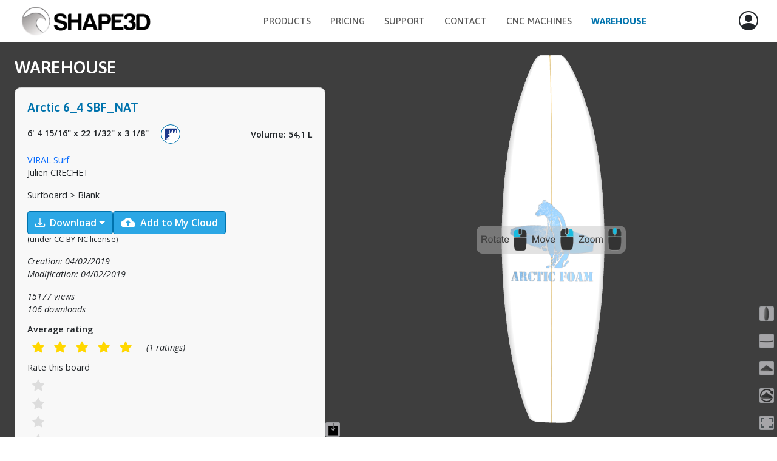

--- FILE ---
content_type: text/html; charset=utf-8
request_url: https://www.shape3d.com/Warehouse/Board.aspx?Board=5366&ReturnUrl=%2FWarehouse%2FDefault.aspx%3FAccount%3D8797%26ShowAll%3DTrue
body_size: 9043
content:


<!DOCTYPE html>

<html>
<head>
        <!-- Google tag (gtag.js) -->
        <script async src="https://www.googletagmanager.com/gtag/js?id=G-RY4YDDHZ3D"></script>
        <script>
            window.dataLayer = window.dataLayer || [];
            function gtag() { dataLayer.push(arguments); }
            gtag('js', new Date());
            gtag('config', 'G-RY4YDDHZ3D');
        </script>
    <meta name="viewport" content="width=device-width, initial-scale=1.0" /><meta http-equiv="Content-Type" content="text/html; charset=utf-8" /><meta http-equiv="Content-language" content="en" /><meta name="Robots" content="index,follow" /><meta name="Title" content="Shape3d : Surfboard Design Software" /><meta name="Description" content="Surfboard design CAD/CAM software for shapers and CNC machine." /><meta name="Keywords" content="Surfboard design software, windsurf design software, hydrofoil design software, fin design software, 
        surfboard, hollow wood surfboard, surfing, windsurf, windsurfing, foiling, hydrofoil, sailboard, sailboarding, windsurfer, 
        CAD/CAM, CAO, FAO, shaper, shapers, shape design, shaping, CNC, CNC machine" /><meta name="subject" content="Surfboard design software, surfboard, surfing, shape, CAD/CAM" /><meta name="Author" lang="en" content="Shape3d [contact@shape3d.com]" /><meta name="Creation_Date" content="1 Janvier 2007" /><meta name="Copyright" content="Copyright 2007-2023 Shape3d" /><meta name="Revisit-after" content="14 days" /><meta name="Identifier-URL" content="http://www.shape3d.com" /><meta http-equiv="Content-Style-Type" content="text/CSS" /><title>
	Shape3d Board Warehouse
</title><link rel="shortcut icon" type="image/x-icon" href="../Images/Shape3dV9.ico" /><link rel="preconnect" href="https://fonts.googleapis.com" /><link rel="preconnect" href="https://fonts.gstatic.com" crossorigin="" /><link href="https://fonts.googleapis.com/css2?family=Asap:ital,wght@0,100;0,200;0,300;0,400;0,500;0,600;0,700;0,800;0,900;1,100;1,200;1,300;1,400;1,500;1,600;1,700;1,800;1,900&amp;display=swap" rel="stylesheet" /><link href="https://fonts.googleapis.com/css2?family=Open+Sans:ital,wght@0,300;0,400;0,500;0,600;0,700;0,800;1,300;1,400;1,500;1,600;1,700;1,800&amp;display=swap" rel="stylesheet" /><link rel="stylesheet" href="https://fonts.googleapis.com/icon?family=Material+Icons|Material+Icons+Round" /><link rel="stylesheet" href="../css/bootstrap.min.css?V=20231129" /><link rel="stylesheet" href="../css/bootstrap-icons/font/bootstrap-icons.min.css" /><link rel="stylesheet" href="../css/style-shape3d.css?V=20260107" type="text/css" />
        <script type="text/javascript" src="/js/jquery.min.js"></script>
        <script type="text/javascript" src="/js/bootstrap.bundle.min.js"></script>
        <script type="text/javascript" src="/js/Shape3dWeb.js?V=20250116"></script>
    
    
    <script type="text/javascript">
        $(document).ready(function () {
            const tooltipTriggerList = document.querySelectorAll('[data-bs-toggle="tooltip"]');
            const tooltipList = [...tooltipTriggerList].map(tooltipTriggerEl => new bootstrap.Tooltip(tooltipTriggerEl));
        });
    </script>

    
    <script type="text/javascript">
        $(document).ready(function () {
            var dropdown;
            $(".navbar-nav .dropdown").hover(function () {
                var $this = $(this);
                var dropdownMenu = $this.children('.dropdown-menu');
                var desktopView = ($(window).width() >= 1200);
                if (desktopView) {
                    $(this).children(".nav-link").addClass("show");
                    dropdownMenu.width("inherit");
                    dropdownMenu.children("li").width(dropdownMenu.width());
                    dropdownMenu.width("100%");
                    dropdownMenu.css("padding-left", $this.position().left);
                    dropdown = new bootstrap.Dropdown(dropdownMenu[0]);
                    //dropdown.update();
                    dropdown.show();
                }
                else {
                    dropdownMenu.width("inherit");
                    dropdownMenu.children("li").width("inherit");
                    dropdownMenu.css("padding-left", "inherit");
                }
                updateHeaderLink(this.children[0], desktopView);
            }, function () {
                $(this).children(".nav-link").removeClass("show").blur(); 
                if (dropdown) {
                    dropdown.hide();
                }
            }).each(function () {
                var desktopView = ($(window).width() >= 1200);
                updateHeaderLink(this.children[0], desktopView);
            });
        });

        function updateHeaderLink(headerItem, desktopView) {
            if (desktopView && !headerItem.hasAttribute("href")) {
                headerItem.setAttribute("href", headerItem.nextElementSibling.children[0].children[0].href);
                console.log("updateHeaderItem: " + headerItem.nextElementSibling.children[0].children[0].href);
                headerItem.removeAttribute("role");
                headerItem.removeAttribute("data-bs-toggle");
            }
            else if (!desktopView && headerItem.hasAttribute("href")) {
                headerItem.removeAttribute("href");
                headerItem.setAttribute("role", "button");
                headerItem.setAttribute("data-bs-toggle", "dropdown");
            }
        }
    </script>

    
    
</head>
<body data-bs-spy="" data-bs-target=".shape3dXMenu" data-bs-root-margin="-120px" data-bs-threshold="[0, 0.05, 0.1, 0.15, 0.2, 0.25, 0.3, 0.35, 0.4, 0.45, 0.5, 0.55, 0.6, 0.65, 0.7, 0.75, 0.8, 0.85, 0.9, 0.95, 1]">
    <form name="aspnetForm" method="post" action="./Board.aspx?Board=5366&amp;ReturnUrl=%2fWarehouse%2fDefault.aspx%3fAccount%3d8797%26ShowAll%3dTrue" id="aspnetForm">
<div>
<input type="hidden" name="__EVENTTARGET" id="__EVENTTARGET" value="" />
<input type="hidden" name="__EVENTARGUMENT" id="__EVENTARGUMENT" value="" />
<input type="hidden" name="__VIEWSTATE" id="__VIEWSTATE" value="p7OBR3YlHHM8vJLxbJy4o/iRP41yAgiwS4k0M7ZAIphQcIv75SJRjwUNDHc8x+99RNajr5ttBGmuwaH5FVKMs8pIRxhZ5HxFhCnnFbPVgm0=" />
</div>

<script type="text/javascript">
//<![CDATA[
var theForm = document.forms['aspnetForm'];
if (!theForm) {
    theForm = document.aspnetForm;
}
function __doPostBack(eventTarget, eventArgument) {
    if (!theForm.onsubmit || (theForm.onsubmit() != false)) {
        theForm.__EVENTTARGET.value = eventTarget;
        theForm.__EVENTARGUMENT.value = eventArgument;
        theForm.submit();
    }
}
//]]>
</script>


<script src="/WebResource.axd?d=pynGkmcFUV13He1Qd6_TZPIi2ir_0wSzDrSnNKDazHsG_Rx7TtUNJtSMTj55EGlYq8sPXmXfFjA9PmIhkdeQuA2&amp;t=638628279619783110" type="text/javascript"></script>


<script src="/ScriptResource.axd?d=dyDTs7gNF_kk9FufHTKjE_2tWciyoeacy6P0FV0iwbavV6TKSiXRIc5cEyQKnJ8fa2XiHlcDEvXEFfFEGAsRDPtWqGmeoJZRIM2R_gUVqzL9kYlMarmQ1mSD-ozqPS5TrIjpHVWPfrO5vDIpKF00MdrxqBns3pjtX2jtVCQogHE1&amp;t=2a9d95e3" type="text/javascript"></script>
<script src="/ScriptResource.axd?d=ct1HG-wRSUJU9M060LHjx4hvILoo73bPfyKT0oUCM4G_J9QeKzjDY5F5jks14eS_p4xt4ofFIvrgl0b71MvfxKJOsNKK059c5z2qHPJU--Q40YhDlPX27NDuZdOzjpfiESK4eX2XKFo3ElFYJiqEKnJDESQXwDOfNjmrEOc8bZA1&amp;t=2a9d95e3" type="text/javascript"></script>
<div>

	<input type="hidden" name="__VIEWSTATEGENERATOR" id="__VIEWSTATEGENERATOR" value="6C458362" />
	<input type="hidden" name="__EVENTVALIDATION" id="__EVENTVALIDATION" value="J9sMhGBk9tH1aKmdkkLMJ8+94lVPxvf+frfVlnmG3t7DXelcva+tLPW0+npbnTLfctweF5DoFduAgnvUaGX6d9MmBXrN+E84HDFEeWn5YvDuoB+lgQX4asuAMtdy/SjL" />
</div>

        <script type="text/javascript">
//<![CDATA[
Sys.WebForms.PageRequestManager._initialize('ctl00$ctl00$ScriptManager1', 'aspnetForm', ['tctl00$ctl00$ContentPlaceHolderBody$ContentPlaceHolder1$ucBoard$updatePanelDimensions','','tctl00$ctl00$ContentPlaceHolderBody$ContentPlaceHolder1$ucBoard$updatePanelRating','','tctl00$ctl00$ContentPlaceHolderBody$ContentPlaceHolder1$ucBoard$updatePanelProfile',''], [], [], 90, 'ctl00$ctl00');
//]]>
</script>


        

    
        <nav class="navbar navbar-expand-xl sticky-xl-top d-print-none">
            <div class="container-fluid">
                <div class="d-flex align-items-center">
                    <button class="navbar-toggler me-4" type="button" data-bs-toggle="collapse" data-bs-target="#navbarNavDropdown" aria-controls="navbarNavDropdown" aria-expanded="false" aria-label="Toggle navigation">
                        <span class="navbar-toggler-icon"></span>
                    </button>
                    <a class="navbar-brand overflow-hidden" href="/Default.aspx">
                        <img alt="Shape3D" src="/Images/S3D_Harabara_120.png" style="width: 250px" />
                    </a>
                </div>
                <div class="nav-item dropdown order-xl-2 myAccountDropDown">
                    <a class="nav-link justify-content-end" role="button" data-bs-toggle="dropdown" aria-expanded="false">
                        
                        <span class="bi bi-person-circle" style="font-size: 32px"></span>
                    </a>
                    <ul class="dropdown-menu dropdown-menu-end">
                        <li class="dropdown-item">
                            You are not logged in
                            <br />
                            <a id="ctl00_ctl00_ContentPlaceHolderBody_lbLogin" href="javascript:__doPostBack(&#39;ctl00$ctl00$ContentPlaceHolderBody$lbLogin&#39;,&#39;&#39;)">login</a>
                        </li>
                        <li>
                            <hr class="dropdown-divider">
                        </li>
                        <li><a class="dropdown-item" href="/My Account/MyAccountAcceuil.aspx">My Account</a></li>
                        <li><a class="dropdown-item" href="/My Account/MyAccountMyOrders.aspx">My Licenses</a></li>
                        <li><a class="dropdown-item" href="/Shape3dCloud/">My Cloud</a></li>
                    </ul>
                </div>
                <div class="collapse navbar-collapse align-self-stretch" id="navbarNavDropdown">
                    <ul class="navbar-nav">
                        
                        <li class="nav-item dropdown pe-3">
                            <a class="nav-link " role="button" data-bs-toggle="dropdown" aria-expanded="false">Products</a>
                            <ul class="dropdown-menu">
                                <li><a class="dropdown-item" href="/Products/Shape3dX.aspx">Shape3d X</a></li>
                                <li><a class="dropdown-item" href="/Products/WebViewers.aspx">Shape3d Cloud - Web Services</a></li>
                                <li><a class="dropdown-item" href="/Update/UpdatesHistory.aspx">Download - Updates History</a></li>
                            </ul>
                        </li>
                        <li class="nav-item dropdown pe-3">
                            <a class="nav-link " role="button" data-bs-toggle="dropdown" aria-expanded="false">Pricing</a>
                            <ul class="dropdown-menu">
                                <li><a class="dropdown-item" href="/Order/OrderShape3dX.aspx">Shape3d X</a></li>
                                <li><a class="dropdown-item" href="/Order/OrderCloud.aspx">Shape3d Cloud</a></li>
                            </ul>
                        </li>
                        <li class="nav-item dropdown pe-3">
                            <a class="nav-link " role="button" data-bs-toggle="dropdown" aria-expanded="false">Support</a>
                            <ul class="dropdown-menu">
                                <li><a class="dropdown-item" href="/Support/DownloadManual.aspx">Manuals</a></li>
                                <li><a class="dropdown-item" href="/Support/VideoTutorials.aspx">Video Tutorials</a></li>
                                <li><a class="dropdown-item" href="/Support/FAQ.aspx">FAQ</a></li>
                            </ul>
                        </li>
                            <li class="nav-item dropdown pe-3">
                            <a class="nav-link " role="button" data-bs-toggle="dropdown" aria-expanded="false">Contact</a>
                            <ul class="dropdown-menu">
                                <li><a class="dropdown-item" href="/Contact/Contact.aspx">Contact</a></li>
                                <li><a class="dropdown-item" href="/Contact/AboutUs.aspx">About Us</a></li>
                                <li><a class="dropdown-item" href="/Contact/Links.aspx">Links</a></li>
                            </ul>
                        </li>
                        <li class="nav-item dropdown pe-3">
                            <a class="nav-link " role="button" data-bs-toggle="dropdown" aria-expanded="false">CNC Machines</a>
                            <ul class="dropdown-menu">
                                <li><a class="dropdown-item" href="/CNC SCAN/CncScanTheShape3dUser.aspx">Cutting Centers</a></li>
                                <li><a class="dropdown-item" href="/CNC SCAN/CncScanCncMachine.aspx">CNC Machines</a></li>
                                <li><a class="dropdown-item" href="/CNC SCAN/CncScanScaningFacilities.aspx">Scanning</a></li>
                            </ul>
                        </li>
                        <li class="nav-item dropdown">
                            <a class="nav-link nav-link-selected" role="button" data-bs-toggle="dropdown" aria-expanded="false">Warehouse</a>
                            <ul class="dropdown-menu">
                                <li><a class="dropdown-item" href="/Warehouse/Default.aspx">Warehouse</a></li>
                                <li><a class="dropdown-item" href="/Warehouse/BlankSelector.aspx">Blank Selector</a></li>
                            </ul>
                        </li>
                    </ul>
                </div>
            </div>
        </nav>

        

        <div class="d-flex flex-column position-relative">
            
            
        </div>
    

    <div class="container mw-100 ">
        
    <style type="text/css">
        .container {
            padding: 0;
        }
    </style>

    


<script type="text/javascript">
    
        document.addEventListener('DOMContentLoaded', function () {
            const url = new URL(window.location.href);
            const format = url.searchParams.get('Format');
            if (format != null) {
                url.searchParams.delete('Format');
                window.history.replaceState(null, '', url);
                __doPostBack('Download', format);
            }
        });
    

    function share(sender) {
        navigator.clipboard.writeText(window.location.href);
        var tooltip = bootstrap.Tooltip.getInstance(sender);
        tooltip.setContent({ '.tooltip-inner': 'Copied!' });
        var $sender = $(sender);
        $sender.removeClass("bi-share-fill").removeClass("pe-1").addClass("bi-check-lg");
        setTimeout(function () {
            tooltip.setContent({ '.tooltip-inner': 'Copy to clipboard' });
            $sender.removeClass("bi-check-lg").addClass("pe-1").addClass("bi-share-fill");
        }, 2500);
    }
    function shareFacebook() {
        window.open('https://www.facebook.com/sharer/sharer.php?u=https://www.shape3d.com/Viewers/Objs/8797_Arctic%206_4%20SBF_NAT.png', '', 'menubar=no,toolbar=no,resizable=yes,scrollbars=yes,height=600,width=600');
    }
    function shareTwitter() {
        window.open('https://twitter.com/intent/tweet?url=https://www.shape3d.com/Viewers/Objs/8797_Arctic%206_4%20SBF_NAT.png', '', 'menubar=no,toolbar=no,resizable=yes,scrollbars=yes,height=600,width=600');
    }
</script>

<style type="text/css">
    
        .container {
            background-color: #3E3E3E;
        }
    
</style>

<div class="flex-grow-1 d-flex flex-column flex-md-row align-items-stretch">
    <div class="warehouseMyPanelContainer d-flex flex-column mt-4 me-4 ms-4 me-md-0">
        <div>
            <h1 class="text-white">
                WAREHOUSE
            </h1>

            
            <div class="myPanel">
                <h3 id="ctl00_ctl00_ContentPlaceHolderBody_ContentPlaceHolder1_ucBoard_SampleName" class="texte-bleu mb-3">Arctic 6_4 SBF_NAT</h3>
                    <div class="tab-content">
                        <div id="divInfo" class="tab-pane fade show active" role="tabpanel" aria-labelledby="btnInfo" tabindex="0">
                            <div class="d-flex flex-column">
                                <div class="d-flex justify-content-between align-items-center">
                                    <div id="ctl00_ctl00_ContentPlaceHolderBody_ContentPlaceHolder1_ucBoard_updatePanelDimensions" class="fw-600">
	
                                            <span id="ctl00_ctl00_ContentPlaceHolderBody_ContentPlaceHolder1_ucBoard_Length">6' 4 15/16"</span>
                                            x
                                            <span id="ctl00_ctl00_ContentPlaceHolderBody_ContentPlaceHolder1_ucBoard_Width">22 1/32"</span>
                                            x
                                            <span id="ctl00_ctl00_ContentPlaceHolderBody_ContentPlaceHolder1_ucBoard_Thickness">3 1/8"</span>
                                            <div class="dropdown d-inline ms-3">
                                                <button type="button" class="btn btn-secondary btn-round" data-bs-toggle="dropdown" aria-expanded="false">
                                                    <i class="bi bi-rulers"></i>
                                                </button>
                                                <ul class="dropdown-menu">
                                                    <li><h6 class="dropdown-header">Unit</h6></li>
                                                    <li><button type="button" class="dropdown-item " onclick="__doPostBack('ctl00$ctl00$ContentPlaceHolderBody$ContentPlaceHolder1$ucBoard$updatePanelDimensions', 'CM')">Centimeters (cm)</button></li>
                                                    <li><button type="button" class="dropdown-item active" onclick="__doPostBack('ctl00$ctl00$ContentPlaceHolderBody$ContentPlaceHolder1$ucBoard$updatePanelDimensions', 'IF')">Fractional Inches/Feet</button></li>
                                                    <li><button type="button" class="dropdown-item " onclick="__doPostBack('ctl00$ctl00$ContentPlaceHolderBody$ContentPlaceHolder1$ucBoard$updatePanelDimensions', 'IN')">Decimal Inches/Feet</button></li>
                                                    <li><button type="button" class="dropdown-item " onclick="__doPostBack('ctl00$ctl00$ContentPlaceHolderBody$ContentPlaceHolder1$ucBoard$updatePanelDimensions', 'II')">Decimal Inches only</button></li>
                                                </ul>
                                            </div>
                                        
</div>

                                    <span id="ctl00_ctl00_ContentPlaceHolderBody_ContentPlaceHolder1_ucBoard_Volume" class="fw-600 ms-5">Volume: 54,1 L</span>
                                </div>

                                <a id="ctl00_ctl00_ContentPlaceHolderBody_ContentPlaceHolder1_ucBoard_Brand" class="mt-3" href="Default.aspx?Account=8797">VIRAL Surf</a>
                                <span id="ctl00_ctl00_ContentPlaceHolderBody_ContentPlaceHolder1_ucBoard_Shaper">Julien CRECHET</span>
                                

                                <span id="ctl00_ctl00_ContentPlaceHolderBody_ContentPlaceHolder1_ucBoard_lblCategoryAndType" class="mt-3">Surfboard > Blank</span>

                                
                                    <div class="d-flex gap-3 flex-wrap align-items-center mt-3">
                                        
                                            <div class="dropdown">
                                                <button type="button" class="btn btn-primary dropdown-toggle" data-bs-toggle="dropdown" aria-expanded="false" title="Download file Arctic 6_4 SBF_NAT.s3dx">
                                                    <span class="bi bi-download" aria-hidden="true"></span>
                                                    Download
                                                </button>
                                                <ul class="dropdown-menu">
                                                    <li>
                                                        <h6 class="dropdown-header">Shape3d file</h6>
                                                    </li>
                                                    <li>
                                                        <button type="button" class="dropdown-item active" onclick="__doPostBack('Download', 'S3DX')">
                                                            .s3dx
                                                        </button>
                                                    </li>
                                                    <li>
                                                        <h6 class="dropdown-header">3D Export</h6>
                                                    </li>
                                                    <li>
                                                        <button type="button" class="dropdown-item" onclick="__doPostBack('Download', 'LOWSTL')">
                                                            low res. STL (.stl)</button></li>
                                                    <li>
                                                        <button type="button" class="dropdown-item" onclick="__doPostBack('Download', 'STL')">
                                                            STL (.stl)
                                                            
                                                                <span class="fw-normal ms-2">(12.00 €)</span>
                                                            
                                                        </button></li>
                                                    <li>
                                                        <button type="button" class="dropdown-item" onclick="__doPostBack('Download', 'OBJ')">
                                                            OBJ (.obj)
                                                            
                                                                <span class="fw-normal ms-2">(12.00 €)</span>
                                                            
                                                        </button></li>
                                                    <li>
                                                        <button type="button" class="dropdown-item" onclick="__doPostBack('Download', 'DXF')">
                                                            DXF (.dxf)
                                                            
                                                                <span class="fw-normal ms-2">(12.00 €)</span>
                                                            
                                                        </button></li>
                                                    <li>
                                                        <button type="button" class="dropdown-item" onclick="__doPostBack('Download', 'IGES')">
                                                            IGES (.igs)
                                                            
                                                                <span class="fw-normal ms-2">(12.00 €)</span>
                                                            
                                                        </button></li>
                                                    
                                                </ul>
                                            </div>
                                            
                                                <a class="btn btn-primary" href="/TryBuyRegister.aspx?ReturnUrl=%2fWarehouse%2fBoard.aspx%3fBoard%3d5366%26ReturnUrl%3d%252FWarehouse%252FDefault.aspx%253FAccount%253D8797%2526ShowAll%253DTrue">
                                                    <span class="material-icons-round">cloud_upload</span>
                                                    Add to My Cloud
                                                </a>
                                            
                                            <span class="small">(under CC-BY-NC license)</span>
                                        
                                    </div>
                                

                                <em class="mt-3">Creation:
                                04/02/2019
                                    <br />
                                    Modification:
                                04/02/2019
                                </em>
                                <div class="mt-3">
                                    <span id="ctl00_ctl00_ContentPlaceHolderBody_ContentPlaceHolder1_ucBoard_LabelNbViews" class="fst-italic">15177 views</span>
                                    
                                        <div>
                                            <span id="ctl00_ctl00_ContentPlaceHolderBody_ContentPlaceHolder1_ucBoard_LabelNbDownloads" class="fst-italic">106 downloads</span>
                                        </div>
                                    
                                </div>
                                <div id="ctl00_ctl00_ContentPlaceHolderBody_ContentPlaceHolder1_ucBoard_updatePanelRating" class="d-flex flex-column mt-1">
	
                                        
                                        <div class="fw-600 mt-2">
                                            Average rating
                                        </div>
                                        <div class="align-self-start d-flex flex-row-reverse align-items-center rating mt-1">
                                            <span class="fst-italic ms-3">(1 ratings)</span>
                                            <input type="radio" id="averageStar5" name="averageRating" disabled="disabled" checked='checked' />
                                            <label class="bi bi-star-fill" for="averageStar5" title="Awesome - 5 stars"></label>
                                            <input type="radio" id="averageStar4" name="averageRating" disabled="disabled"  />
                                            <label class="bi bi-star-fill" for="averageStar4" title="Pretty good - 4 stars"></label>
                                            <input type="radio" id="averageStar3" name="averageRating" disabled="disabled"  />
                                            <label class="bi bi-star-fill" for="averageStar3" title="Meh - 3 stars"></label>
                                            <input type="radio" id="averageStar2" name="averageRating" disabled="disabled"  />
                                            <label class="bi bi-star-fill" for="averageStar2" title="Kinda bad - 2 stars"></label>
                                            <input type="radio" id="averageStar1" name="averageRating" disabled="disabled"  />
                                            <label class="bi bi-star-fill" for="averageStar1" title="Sucks big time - 1 star"></label>
                                        </div>
                                        
                                        <div class="mt-2">
                                            Rate this board
                                        </div>
                                        <fieldset class="align-self-start d-flex flex-row-reverse align-items-center rating mt-1">
                                            <input type="radio" id="star5" name="clientRating"  onchange="__doPostBack('ctl00$ctl00$ContentPlaceHolderBody$ContentPlaceHolder1$ucBoard$updatePanelRating', '5');" />
                                            <label class="bi bi-star-fill" for="star5" title="Awesome - 5 stars"></label>
                                            <input type="radio" id="star4" name="clientRating"  onchange="__doPostBack('ctl00$ctl00$ContentPlaceHolderBody$ContentPlaceHolder1$ucBoard$updatePanelRating', '4');" />
                                            <label class="bi bi-star-fill" for="star4" title="Pretty good - 4 stars"></label>
                                            <input type="radio" id="star3" name="clientRating"  onchange="__doPostBack('ctl00$ctl00$ContentPlaceHolderBody$ContentPlaceHolder1$ucBoard$updatePanelRating', '3');" />
                                            <label class="bi bi-star-fill" for="star3" title="Meh - 3 stars"></label>
                                            <input type="radio" id="star2" name="clientRating"  onchange="__doPostBack('ctl00$ctl00$ContentPlaceHolderBody$ContentPlaceHolder1$ucBoard$updatePanelRating', '2');" />
                                            <label class="bi bi-star-fill" for="star2" title="Kinda bad - 2 stars"></label>
                                            <input type="radio" id="star1" name="clientRating"  onchange="__doPostBack('ctl00$ctl00$ContentPlaceHolderBody$ContentPlaceHolder1$ucBoard$updatePanelRating', '1');" />
                                            <label class="bi bi-star-fill" for="star1" title="Sucks big time - 1 star"></label>
                                        </fieldset>
                                        
</div>
                                <div id="ctl00_ctl00_ContentPlaceHolderBody_ContentPlaceHolder1_ucBoard_Share" class="mt-4">
	
                                    
                                    <a class="btn btnShare bi bi-share-fill pe-1" data-bs-toggle="tooltip" data-bs-title="Copy to clipboard" onclick="share(this);"></a>
                                    <a class="btn btnShare bi bi-facebook ms-3" title="Share on Facebook" onclick="shareFacebook();"></a>
                                    <a class="btn btnShare bi bi-twitter-x ms-3" title="Share on X (Twitter)" onclick="shareTwitter();"></a>
                                
</div>
                            </div>
                        </div>

                        
                    </div>
                
            </div>
        </div>
        <a href="/Warehouse/Default.aspx?Account=8797&ShowAll=True" class="btn btn-primary align-self-start mt-4">
            <span class="bi bi-chevron-left"></span>
            Back
        </a>
    </div>

    <div id="ctl00_ctl00_ContentPlaceHolderBody_ContentPlaceHolder1_ucBoard_PanelBoardViewer" class="flex-grow-1 d-flex flex-column warehouseViewerContainer">
	
        <iframe name='mainFrame' id='mainFrame' src='../Viewers/Viewer3D.aspx?Board=5366&BackgroundOnlyInFullScreen=True&AllowDisplayWorld=True' class='flex-grow-1' style="border-style:none; width:100%; height:100%" webkitallowfullscreen="true" mozallowfullscreen="true" allowfullscreen="true" ></iframe>
        
    
</div>
    

</div>

<div class="modal fade" id="modalAddToMyCloud" tabindex="-1" aria-hidden="true">
    <div class="modal-dialog modal-dialog-centered modal-auto">
        <div class="modal-content">
            <div id="ctl00_ctl00_ContentPlaceHolderBody_ContentPlaceHolder1_ucBoard_UCMyUpdateProgress_updateProgress" style="display:none;">
	
        <div class="updateProgress">
            
                <img src="/Images/ajax-loader.gif" alt="Loading..." />                
            
        </div>
    
</div>
            <div class="modal-header">
                <h3 class="modal-title">Add to my Cloud</h3>
                <button type="button" class="btn-close" data-bs-dismiss="modal" aria-label="Close"></button>
            </div>
            <div class="modal-body">
                Are you sure you want to upload this file to your Cloud in the <span class="fw-semibold">Warehouse folder</span>?
                <br />If it already exists, it will be overwritten.
            </div>
            <div class="modal-footer">
                <button type="button" class="btn btn-primary" onclick="document.querySelector('#modalAddToMyCloud .updateProgress').parentElement.style.display = 'block'; __doPostBack('AddToMyCloud', '')">
                    <span class="bi bi-check-lg"></span>
                    Add
                </button>
                <button type="button" class="btn btn-secondary" data-bs-dismiss="modal">
                    <span class="bi bi-x-lg"></span>
                    Cancel
                </button>
            </div>
        </div>
    </div>
</div>


    </div>

    <footer class="d-flex flex-column justify-content-evenly flex-md-row">
        <div class="mt-3">
            <span class="font-weight-bold">Edited by AWACS</span>
                56400 Ploemel France
                <span class="ms-2 me-2">-</span>
                Tel. : +33 970 407 364
            <a href="mailto: contact@shape3d.com" class="text-white">contact@shape3d.com</a>
        </div>
        <div>
            <div>
                <a href="https://www.facebook.com/Shape3d/" class="bi bi-facebook text-white fs-2 ms-3" title="Facebook" target="_blank"></a>
                <a href="https://www.instagram.com/shape3d/" class="bi bi-instagram text-white fs-3 ms-4" title="Instagram" target="_blank"></a>
                <a href="https://www.youtube.com/@shape3d362" class="bi bi-youtube text-white fs-3 ms-4" title="Youtube" target="_blank"></a>
            </div>
        </div>
    </footer>



    

<script type="text/javascript">
//<![CDATA[
Sys.Application.add_init(function() {
    $create(Sys.UI._UpdateProgress, {"associatedUpdatePanelId":null,"displayAfter":0,"dynamicLayout":true}, null, null, $get("ctl00_ctl00_ContentPlaceHolderBody_ContentPlaceHolder1_ucBoard_UCMyUpdateProgress_updateProgress"));
});
//]]>
</script>
</form>

    <script type="text/javascript">
        var _gaq = _gaq || [];
        _gaq.push(['_setAccount', 'UA-2092027-1']);
        _gaq.push(['_trackPageview']);

        (function () {
            var ga = document.createElement('script'); ga.type = 'text/javascript'; ga.async = true;
            ga.src = ('https:' == document.location.protocol ? 'https://ssl' : 'http://www') + '.google-analytics.com/ga.js';
            var s = document.getElementsByTagName('script')[0]; s.parentNode.insertBefore(ga, s);
        })();

    </script>
</body>
</html>


--- FILE ---
content_type: text/html; charset=utf-8
request_url: https://www.shape3d.com/Viewers/Viewer3D.aspx?Board=5366&BackgroundOnlyInFullScreen=True&AllowDisplayWorld=True
body_size: 2346
content:



<!DOCTYPE html>

<html xmlns="http://www.w3.org/1999/xhtml">
<head><title>
	Shape3d Web Viewer
</title><meta charset="utf-8" /><meta name="viewport" content="width=device-width, user-scalable=no, minimum-scale=1.0, maximum-scale=1.0" /><meta name="Robots" content="index,follow" /><meta name="Title" content="Shape3d Web Viewer" /><meta name="Description" content="3D Viewer" /><meta name="Author" lang="fr" content="Shape3d [contact@shape3d.com]" /><meta name="Creation_Date" content="1 Janvier 2016" /><meta name="Copyright" content="Copyright 2016 Shape3d" /><link rel="shortcut icon" type="image/x-icon" href="../Images/Shape3dV9.ico" /><link rel="stylesheet" href="../css/bootstrap.min.css" /><link rel="stylesheet" href="../css/bootstrap-icons/font/bootstrap-icons.min.css" /><link rel="stylesheet" href="../css/style-shape3d.css?V=20250922_2" type="text/css" /><link rel="stylesheet" href="../css/Viewer3d.css?V=20251204" type="text/css" />
    <script type="text/javascript" src="../js/jquery.min.js"></script>
    <script type="text/javascript" src="../js/bootstrap.bundle.min.js"></script>
    <script type="text/javascript" src="../js/three-9.6.min.js?V=20250605"></script>
    <script type="text/javascript" src="../js/Shape3d.js?V=2"></script>
    <script type="text/javascript" src="../js/viewer3dLoader.js?V=2.4"></script>
    <script type="text/javascript" src="../js/viewer3d.js?V=2026018"></script>
    <script type="text/javascript" src="../js/OrbitControlsS3d.js?V=2.8"></script>
    <script type="text/javascript" src="../js/Detector.js"></script>
    <script type="text/javascript" src="../js/heartcode-canvasloader-min.js"></script>
</head>
<body onmousedown="HideInfo();">
    <form name="form1" method="post" action="./Viewer3D.aspx?Board=5366&amp;BackgroundOnlyInFullScreen=True&amp;AllowDisplayWorld=True" id="form1">
<div>
<input type="hidden" name="__VIEWSTATE" id="__VIEWSTATE" value="6vYpysKVs4IrTK1V0swejDET6pE17/QELwCLxRE3hHs8gkSnqNgMc0Y9QTss+3bKaj4F+0Qm3b6id+QGJkaYIP1XnYIW+WhZDzoOmVTfjntsdy4+FtD0KaT55lxmUPccMCRbk75t1yqSN9cUB2NgaJREAaSHcPZ+ib4pzt/6Vz2h8RUjdeyNSm2rxtZHccBQoEFG34muumChyict+ROySE/Z+uPYrURS+eiGuBZMDZjYuxzH6F55KmcRa8sHXHq9SyeSNmH9CMWKIOnpG1HIEA==" />
</div>

<div>

	<input type="hidden" name="__VIEWSTATEGENERATOR" id="__VIEWSTATEGENERATOR" value="852652D6" />
	<input type="hidden" name="__EVENTVALIDATION" id="__EVENTVALIDATION" value="Fb+Oq8mRAY/bgJ3PVWsTDBXp5fFQvpauwoN+tjb5ggesuRmzN4PPYguW6PcMWXflKZ6BcpUYVKsP/4mZeG1mEEotB+LWDHvBPkpW+TuCUCHtZOFfrFzzim7cnzgtPGlxJBatpL7pb2V04ZxY9u6+pvzLSmc2InqRhGgL3w0H1aArv2mwu9lsxv9GUnxBOrbk0q7uwML5Uvoo3aDaSns5ZN3gOnSceaF+/bgarwa2I0c=" />
</div>
        <input type="hidden" name="HiddenFieldDataUrl" id="HiddenFieldDataUrl" />
        <input type="hidden" name="HiddenFieldDataUrlBot" id="HiddenFieldDataUrlBot" /> 
        <input type="hidden" name="HiddenFieldSaveViewerParameters" id="HiddenFieldSaveViewerParameters" />
        <input type="hidden" name="HiddenFieldReplaceViewer" id="HiddenFieldReplaceViewer" />
        <input type="hidden" name="HiddenFieldClient" id="HiddenFieldClient" value="8797" />
        <input type="hidden" name="HiddenFieldFileId" id="HiddenFieldFileId" value="5366" />

        
        
    </form>

    <div id="divimage" style="height: 100%;width: 100%;display: flex;justify-content: center">
        <img id="ImageLoading" src="Objs/8797_Arctic%206_4%20SBF_NAT.png?V=20190204101400" style="height:100%;border-width:0px;" />
    </div>

    <div id="spinner">
        <span>0%</span>
    </div>

    <div id="divinfo">
        <img id="ImageInfo" src="../Images/MoveRotateZoom.png" style="height:50px;border-width:0px;" />
    </div>

    <a class="save3dAsImage" title="Save as image" onclick="Save3dAsImage()"></a>
    <div id="divbuttons">
        <input id="ButtonVertical" type="submit" class="VueVerticale" title="Vertical view" value="" onclick="ModeVertical();" />
        <input id="ButtonTop" type="submit" class="VueTop" title="Top view" value="" onclick="ModeHorizontalTop();" />
        <input id="ButtonCote" type="submit" class="VueCote" title="Side view" value="" onclick="ModeHorizontal();" />
        
        <input id="ButtonBack" type="submit" class="VueBack" title="Back view" value="" onclick="ModeBack();" />
        <input id="ButtonFlip" type="submit" class="FlipBoard" title="Flip board" value="" onclick="FlipBoard(true);" />
        <input id="ButtonWorld" type="submit" class="VueWorld" title="Display world" value="" onclick="DisplayWorld();" />
        <input id="ButtonFullScreen" type="submit" class="FullScreen" title="Full screen" value="" onclick="FullScreen();" />
    </div>
    <script type="text/javascript">
        windowH = window.innerHeight;
        windowW = window.innerWidth;
        ratio = windowW / windowH;
        boardratio = 0.3;
        window.addEventListener('resize', onWindowResize, false);
        window.addEventListener('fullscreenchange', onFullScreenChange, false);
                        objsrc = "Objs/AccesObj.aspx?Obj=8797_Arctic 6_4 SBF_NAT";
                        mtlsrc = "Objs/AccesObj.aspx?Mtl=8797_Arctic 6_4 SBF_NAT";
        objSrcName = "8797_Arctic 6_4 SBF_NAT";
        reflexionMap = "None";
        allowdisplayworld = true;
        boardLength = 0
    objlength = 1165872;
    document.getElementById("divimage").style.height = windowH + "px";

    creeloadimage = false;
    creeorderimages = false;
    
    backcolor = "#3E3E3E";
    backimage = "";
    var posinit = "VER";
                
    ambientcolor = 0xBBBBBB;
    spotcolor = 0xBBBBBB;
    spotintensity = 0.3;
    
    if (!Detector.webgl) Detector.addGetWebGLMessage();
    init();
    //animate();
</script>


    t>


</body>
</html>


--- FILE ---
content_type: text/html
request_url: https://www.shape3d.com/Viewers/Objs/AccesObj.aspx?Mtl=8797_Arctic%206_4%20SBF_NAT
body_size: 119
content:

newmtl Texture0

illum 4
map_Ka ..\..\BoardDesigner\Stringers\stringer_3ply_light-dark-light.png
map_Kd ..\..\BoardDesigner\Stringers\stringer_3ply_light-dark-light.png
Ks 0.500 0.500 0.500
Ns 20
Nr 0.250
Combine Add

newmtl Texture1

illum 4
map_Ka ..\..\Cloud\8797\Images\Warehouse\logo-arctic.png
map_Kd ..\..\Cloud\8797\Images\Warehouse\logo-arctic.png
Ks 0.500 0.500 0.500
Ns 20
Nr 0.250
Combine Add

newmtl Texture2

illum 3
transp 1
Kd 1.000 1.000 1.000
Ks 0.500 0.500 0.500
Ns 20
Nr 0.250
Combine Add

newmtl Texture3

illum 3
transp 1
Kd 1.000 1.000 1.000
Ks 0.500 0.500 0.500
Ns 20
Nr 0.250
Combine Add


--- FILE ---
content_type: text/css
request_url: https://www.shape3d.com/css/style-shape3d.css?V=20250922_2
body_size: 6835
content:
@import url('open-iconic/font/css/open-iconic-bootstrap.min.css');

@font-face {
    font-family: "Harabara Mais";
    src: url("../fonts/harabara-mais.otf") format("opentype");
}

/* Override Bootstrap : à priori plus propre que d'overrider les éléments body etc. */
:root {
    --bs-font-sans-serif: 'Open Sans', Arial, sans-serif;
    --bs-body-font-size: .9rem;
    /*--bs-body-bg: #f7f7f7;*/
}
.fs-6 {
    font-size: var(--bs-body-font-size) !important;
}
h1, h2, h3, h4, .nav-link, .tabContainer .btnWithIcon, .popover {
    font-family: Asap;
}
html {
    /*scroll-behavior: auto !important;*/ /* smooth par défaut mais gênant avec MaintainScrollPositionOnPostback */
}
.container {
    display: flex;
    flex-direction: column;
    max-width: 1230px;
    padding-top: 2rem;
    padding-bottom: 2rem;
}
.btn {
    --bs-btn-font-size: 1rem;
    --bs-btn-font-weight: 600;
    --bs-btn-color: #1D388B;
    /*--bs-btn-border-color: #0066a3;*/
    --bs-btn-border-color: #0073AD;
    --bs-btn-hover-border-color: #1D388B;
    --bs-btn-active-border-color: #1D388B;
    --bs-btn-border-radius: .25rem;
    --bs-btn-disabled-opacity: 0.4;
    white-space: nowrap;
    display: inline-flex;
    justify-content: center;
    align-items: center;
}
.btn-sm {
    --bs-btn-font-size: .85rem;
}
.btn-primary {
    --bs-btn-bg: #2ba7e5;
    --bs-btn-color: white;
    --bs-btn-hover-bg: #2097ce;
    --bs-btn-active-bg: #2097ce;
}
.btn-secondary {
    --bs-btn-bg: white;
    --bs-btn-hover-bg: #ebebeb;
    /*--bs-btn-hover-color: #0073AD;*/
    --bs-btn-hover-color: #0a58ca;
    --bs-btn-active-bg: white;
    --bs-btn-active-color: #0a58ca;
    --bs-btn-disabled-bg: white;
    --bs-btn-disabled-color: #6c757d;
}
.input-group .btn-secondary {
    --bs-btn-border-color: var(--bs-border-color);
}
.dropdown-menu {
    --bs-dropdown-link-active-bg: var(--bs-body-bg);
    --bs-dropdown-link-active-color: var(--bs-body-color);
    --bs-dropdown-link-hover-color: #0a58ca;
    --bs-dropdown-font-size: inherit;
}
.dropdown-item {
    font-weight: 500;
    padding: 5px 20px !important;
}
.dropdown-item.active {
    font-weight: 700;
}
.link-primary {
    font-size: 1rem;
    font-weight: 600;
    align-self: center;
}
a.btn[disabled] { /* la balise a ne gère pas :disabled */
    cursor: inherit;
    opacity: var(--bs-btn-disabled-opacity);
}
a.btn.btn-primary[disabled]:hover {
    background-color: #2097ce;
}
.modal {
    --bs-modal-header-padding: .5rem 1rem;
    --bs-modal-header-border-width: 0;
    --bs-modal-footer-border-width: 0;
}
.modal-footer {
    justify-content: space-evenly;
    column-gap: 1.5rem;
}
.modal-dialog.modal-auto {
    max-width: fit-content;
  /*width: auto;*/
}
.popover {
    max-width: 600px;
}
.bi-pencil, .bi-cart3, .bi-box-arrow-in-right, .bi-box-arrow-up-right, .bi-cloud-upload {
    -webkit-text-stroke: .25px;
}
.bi-save, .bi-download, .bi-arrow-clockwise, .bi-search, .bi-image, .bi-ban {
    -webkit-text-stroke: .5px;
}
.bi.bi-chevron-left, .bi.bi-chevron-right, .bi.bi-chevron-up, .bi.bi-chevron-down, .bi.bi-check-lg, .bi.bi-x-lg, .bi.bi-arrows-angle-expand, .bi.bi-arrows-angle-contract {
    -webkit-text-stroke: 1px;
}

.navbar {
    --bs-navbar-padding-x: 1.2rem;
    --bs-navbar-padding-y: 0;
    --bs-navbar-brand-padding-y: .6rem;
    --bs-navbar-brand-margin-end: 0;
    /*--bs-navbar-nav-link-padding-x: 1rem;*/ /* Pour avoir comme --bs-dropdown-item-padding-x */
    background-color: white;
    /*border-bottom: 1px solid #e9e9e9;*/
    border-bottom: 1px solid #d9d9d9;
}
.navbar-collapse {
    flex-grow: inherit;
    text-transform: uppercase;
}
.navbar > .container-fluid {
    /*align-items: stretch;*/
    /*flex-wrap: nowrap;*/
}
.navbar-collapse {
    align-items: stretch;
}
.nav-link {
    height: 100%;
    display: flex;
    align-items: center;
    --bs-nav-link-font-weight: 500;
    --bs-nav-link-font-size: .95rem;
}
.nav-link.nav-link-selected {
    color: #0073AD;
    font-weight: bold;
}
.navbar-nav .dropdown {
    position: static; /* Pour que les .dropdown-menu puissent avoir une largeur de 100% */
}
.navbar-nav .dropdown-menu {
    top: calc(100% - 2px);
    left: 0;
    padding-top: 0;
    border-top: none;
    border-right: none;
    border-left: none;
    border-radius: 0;
    font-size: .9rem;
}
.myAccountDropDown .dropdown-menu {
    top: calc(100% - 2px);
    border-radius: 0;
}
.myAccountDropDown .shortName {
    /*color: #0073AD;*/
}
@media (min-width: 1200px) {
    .navbar .myAccountDropDown {
        /*margin-left: 220px;*/
    }
    .navbar-nav .nav-link {
        text-decoration: underline;
        text-underline-offset: .6rem;
        text-decoration-color: white;
        text-decoration-thickness: 0;
        transition: .3s;
    }
    .navbar-nav .nav-link.show {
        color: rgba(0, 0, 0, .8);
        text-decoration-color: rgba(0, 0, 0, .8);
        text-decoration-thickness: 1.5px;
    }
    .navbar .dropdown-menu {
        display: inherit;
        opacity: 0;
        transform: scaleY(0);
        transform-origin: top;
        transition-property: transform, opacity;
        transition-duration: .2s;
    }
    .navbar .dropdown-menu.show {
        opacity: 100;
        transform: scaleY(1);
    }
    .navbar .myAccountDropDown .dropdown-menu {
        transition: none;
    }
    .navbar .myAccountDropDown .dropdown-menu.show {
        transition-property: transform, opacity;
        transition-duration: .2s;
    }
    .navbar-nav .dropdown-item {
        padding-top: .3rem;
        padding-bottom: .3rem;
    }
}
@media (max-width: 1199.98px) {
    .navbar-nav .dropdown-menu {
        border-bottom: none;
    }
}
@media (max-width: 575.98px) {
    .navbar {
        --bs-navbar-padding-x: 0;
    }
}
@media (max-width: 450px) {
    .navbar-brand {
        width: 55px;
    }
}
.form-control {
    padding: .2rem .4rem;
    font-size: inherit;
}
.form-select {
    padding-top: .2rem;
    padding-bottom: .2rem;
    padding-left: .4rem;
    font-size: inherit;
}
.searchInput {
    width: 250px !important;
}
.carousel-control-next, .carousel-control-prev {
    width: 5%;
}
.shape3dCarousel {
    height: calc(100svh - 100px);
}
.shape3dCarousel .carousel-inner, .shape3dCarousel .carousel-item/*, .shape3dCarouselImage*/ {
    height: 100%;
}
.shape3dCarouselImage {
    flex-grow: 1;
    background-size: cover;
    background-position: center;
}
.shape3dCarouselTitle {
    padding: 1rem .75rem 0 .75rem;
    display: flex;
    flex-direction: column;
    align-items: center;
}
.shape3dCarouselTitle h1 {
    font-size: 1.25rem;
}
.shape3dCarouselTitle a {
    width: 250px;
}
@media (min-width: 1200px) {
    .shape3dCarouselImage {
        height: 100%;
    }
    .shape3dCarouselTitle {
        align-items: start;
        padding: 0;
        position: absolute;
        z-index: 1;
        bottom: 3rem;
        left: 5rem;
    }
    .shape3dCarouselTitle h1 {
        margin-top: 0;
        font-size: 2.5rem;
    }
    .shape3dCarouselTitle a {
        margin-top: 1rem;
    }
}
/*@media (max-width: 1199.98px) {
    .shape3dCarouselTitle {
        left: 2rem;
    }
}*/
.shape3dCarousel .carousel-indicators {
    left:inherit;
    margin-bottom: -1.5rem;
    margin-right: 2rem;
    max-width: calc(50% - 5rem);
}

.shape3dCarouselSmall {
    height: calc(100svh - 70px);
    overflow: hidden;
    position: relative;
}
.shape3dCarouselSmall img {
    position: absolute;
    top: 0;
    left: 0;
    height: 100%;          /* l'image s'adapte en hauteur */
    animation: defilementCarouselSmall 10s ease-in-out infinite alternate;
}
@keyframes defilementCarouselSmall {
    0%   { left: 0; }
    100% { left: calc(100% - 2637 * (100svh - 70px) / 1418); }
}
.shape3dCarouselSmallTitle {
    position: absolute;
    z-index: 1;
    padding: .75rem;
    display: flex;
    flex-direction: column;
}
.shape3dCarouselSmallTitle + .shape3dCarouselSmallTitle {
    bottom: 0;
}
.shape3dCarouselSmallTitle h1 {
    font-size: 1.5rem;
}
.shape3dCarouselSmallTitle h2 {
    font-size: 1rem;
    font-style: italic;
}
.shape3dCarouselSmallTitle + .shape3dCarouselSmallTitle h2 {
    font-size: 1.15rem;
    /*font-size: clamp(1rem, 5vw, 1.5rem);*/
}

.scrollDown {
    scroll-margin: calc(70px - 3rem); /* 70px pour l'en-tête */
    position: absolute;
    z-index: 3;
    width: 3rem;
    height: 3rem;
    border-radius: 50%;
    background-color: white;
    border: 1px solid #f8f8f8;
    bottom: -1.5rem;
    left: calc(50% - 1.5rem);
    box-shadow: 0 2px 10px #36363626;
    display: flex;
    justify-content: center;
    align-items: center;
    font-size: 1.5rem;
    color: #0073AD;
}
@media (max-width: 1199.98px) {
    .scrollDown {
        display: none;
    }
}
.shape3dXScrollAnchor {
    scroll-margin-top: 100px;
}
.homeBlocksContainer .myPanel {
    padding: 1rem;
    flex-grow: 1;
    flex-basis: 0;
    display: flex;
    flex-direction: column;
    justify-content: space-between;
}
.homeBlocksContainer h4:not(:first-child) {
    margin-top: 1rem;
    margin-bottom: 0;
}

html, body {
    height: 100%; /* Pour que le footer aille toujours jusqu'en bas */
}
body > form[name="aspnetForm"] {
    min-height: 100%; /* Si on met height: 100%; alors le menu disparaît sur les pages longues */
    display: flex;
    flex-direction: column;
}
input[type=checkbox]:not([disabled]), input[type=checkbox]:not([disabled]) + label, input[type=radio]:not([disabled]), input[type=radio]:not([disabled]) + label {
    cursor: pointer;
}
input[type=text][disabled] {
    background-color: #FCFCFC;
}
h1 {
    font-size: 1.8rem;
    font-weight: 600;
    margin-bottom: 1rem;
}
h2 {
    font-size: 1.5rem;
    font-weight: 600; 
    margin-bottom: .75rem;
}
h2:not(:first-child) {
    margin-top: 1rem;
}
h3 {
    font-size: 1.25rem;
    font-weight: 600;
    margin-bottom: .5rem;
}
h3:not(:first-child) {
    margin-top: .5rem;
}
h4 {
    font-size: 1.1rem;
    font-weight: 600;
    margin-bottom: .5rem;
}
h4:not(:first-child) {
    margin-top: .5rem;
}
h1 + h3, h1 + h4 {
    margin-top: .5rem;
}
ul {
    margin-bottom: 0;
}
img + ul, ul + img {
    margin-top: 1rem;
}
/*input[type=checkbox] + label {
    vertical-align: top;
}
input[type=checkbox] + label {
    display: inline;
}*/
footer {
    flex-grow: 1;
    padding: 1.25rem;
    background-color: #212121;
    color: white;
    text-align: center;
}
.fw-600 {
    font-weight: 600;
}
.btn:not(.btn-round) .bi, .btn:not(.btn-round) span.material-icons-round {
    margin-right: .5rem;
}
.btn .material-icons-round {
    vertical-align: middle;
}

.shape3dXMenu {
    position: sticky;
    top: 0;
    height: 50px;
    z-index: 1019;
    background-color: white;
    border-bottom: 1px solid #d9d9d9;
}
@media (min-width: 1200px) {
    .shape3dXMenu {
        top: 70px;
    }
}
.shape3dXMenu > div {
    height: 100%;
    display: flex;
    justify-content: space-between;
    gap: .5rem;
    max-width: 700px;
    margin: auto;
    padding-left: .5rem;
    padding-right: .5rem;
    text-align: center;
}
.shape3dXMenu a {
    display: flex;
    align-items: center;
    color: rgba(0, 0, 0, 0.675);
    font-weight: 500;
    text-decoration: none;
}
.shape3dXMenu a.active {
    font-weight: 700;
    color: #0073AD;
}
.shape3dXMenu a:hover {
    color: rgba(0, 0, 0, 0.8);
}
@media (max-width: 575.98px) {
  .shape3dXMenu a {
    font-size: .75rem;
  }
}
@media (max-width: 575.98px) {
  .shape3dXMenu a {
    font-size: .75rem;
  }
}

.myPanel, .myTable, .orderStep > .bi  {
    /*background-color: #f2f2f2;*/
    background-color: #f8f8f8;
    /*border: 1px solid #e9e9e9;*/
    border: 1px solid #d9d9d9;
    box-shadow: 0 2px 10px -3px #36363626;
}
.separator {
    height: 1px;
    background: rgba(60, 60, 60, .25);
    /*box-shadow: 0 0 4px rgba(0,0,0,0.25);*/
}
.orderStepsContainer {
    max-width: 100%;
    align-self: center;
	display: flex;
	/*justify-content: center;*/
    align-items: start;
    padding-left: 1rem;
    padding-right: 1rem;
    margin-bottom: 2rem;
}
.orderStep {
	display: flex;
	flex-direction: column;
    align-items: center;
	color: #0073AD;
    text-decoration: none;
}
.orderStep > .bi {
	width: 3.2rem;
	height: 3.2rem;
	border-radius: 50%;
	text-align: center;
	padding-top: .5rem;
	font-size: 1.5rem;
	margin-bottom: .3rem;
}
a.orderStep:hover {
	text-decoration: none;
}
.orderStepSeparator {
	width: 10rem;
	margin: 1.5rem .5rem 0 .5rem;
	border-top: 1px solid gray;
}
.orderStep.orderStepSelected {
	color: #0073AD;
}
.orderStep.orderStepSelected > .bi {
	color: white;
}
.orderStep.orderStepSelected > .bi {
	/*background-color: #1581A5;*/
	/*background-color: #2097ce;*/
	background-color: #2ba7e5
}
.orderStepSeparatorComplete {
	border-color: #0073AD;
}
.orderStep.orderStepUncomplete {
	color: gray;
}

.orderItem.myPanel {
    padding: .75rem;
}
@media (min-width: 576px) {
    .orderItem.myPanel {
        width: 14rem;
    }
    .orderItem.orderItemCloud, .orderItem.orderItemCredits {
        width: 20rem;
    }
}
.orderItem.orderItemLite {
    opacity: .66;
    transition: opacity .3s;
}
.orderItem.orderItemLite:hover {
    opacity: 1;
}
.orderItem .nbComputers {
    display: flex;
    justify-content: space-between;
    align-items: center;
    color: gray;
}
.orderItem .nbComputers input {
    width: 3.5rem;
}
.orderItem input[type=radio] {
    display: none;
}

.orderSummary {
    padding: .6rem;
    border-radius: .6rem;
}
.orderFormule {
    opacity: .8;
    margin-top: 1rem;
    margin-bottom: 0;
    /*height: 3.5rem;*/
    height: 3rem;
    padding-left: .6rem;
    padding-right: .6rem;
    display: flex;
    justify-content: space-between;
    align-items: center;
    border: 2px solid lightgray;
    border-radius: .3rem;
    background-color: #FCFCFC;
    transition: background-color 250ms;
}
.orderItem.orderItemLite .orderFormule {
    background-color: white;
}
@media (min-width: 768px) {
    .downloadShape3dX .myPanel {
        width: 800px;
        max-width: 100%;
    }
}
.downloadShape3dX .orderFormule, .downloadShape3dX select, .downloadShape3dX .btn.btn-primary {
    width: 12rem;
    font-weight: 500;
}
.downloadShape3dX select {
    height: 2.25rem;
}
.orderFormule > span {
    text-align: right;
}
.priceCurrency {
    font-size: .75rem;
    font-weight: normal;
}
.orderFormule:hover, .orderItem.orderItemLite .orderFormule {
    opacity: 1;
    background-color: white;
}
.orderItem.myPanel input[type=radio]:checked + .orderFormule, .orderItem.orderItemCredits .orderFormule { /* .orderItem.myPanel pour pas que ça s'applique dans UCBlankSelector.aspx */
    height: 3.5rem;
}
.orderItem input[type=radio]:checked + .orderFormule, .orderItem.orderItemCredits .orderFormule, .orderSummary {
    border: 2px solid #219653;
    background-color: white;
}
.orderItem input[type=radio]:checked + .orderFormule, .orderItem.orderItemCredits .orderFormule {
    opacity: 1;
}
.orderItem input[type=radio]:checked + .orderFormule > span:first-child, .orderItem.orderItemCredits .orderFormule > span:first-child {
    font-weight: bold;
}
.orderItem input[type=radio]:checked + .orderFormule .price, .orderItem.orderItemLite .price, .orderItem.orderItemCredits .price {
    font-weight: 600;
    font-size: 1.25rem;
}
.exchangeRate {
    color: #0073AD;
    /*font-size: .75rem;*/
    font-size: .875em; /* Comme small */
    border-bottom: 1px solid #0073AD;
}
.orderSummary table td {
    vertical-align: top;
}
.orderSummary table td:first-child {
    padding-right: .3rem;
}
.orderSummary table tr:first-child td {
    padding-top: .3rem;
}
.orderSummary table tr:last-child td:first-child {
    padding-top: .4rem;
    /*vertical-align: top;*/
}
.orderSummary table tr:last-child td:last-child {
    padding-top: .3rem;
    font-size: 1rem;
    font-weight: bold;
}
.orderSummary .dropdown .badge {
    font-size: .875em;
}
.orderSummary .dropdown .dropdown-toggle {
     outline: none;
}
.orderSummary .dropdown-menu {
    transition: opacity 1s ease-out;
    margin-top: -.6rem !important;
}

.purchaseOrderContainer > div {
    width: 34.5rem;
    max-width: 100%;
}
.pnlAdresse {
    position: relative;
    width: 34.5rem;
    max-width: 100%;
}
.pnlAdresse table {
    width: 100%;
}
.pnlAdresse table td:first-child {
    white-space: nowrap;
}
.pnlAdresse table td:last-child {
    width: 100%;
}
/*.pnlAdresse input[type=text] {
    color: black;
    background-color: white;*/
    /*width: 12.5rem;*/
/*}*/
.braintree-sheet__content--form .braintree-form__flexible-fields { /* Pas recommandé : voir https://developer.paypal.com/braintree/docs/guides/drop-in/customization */
    display: block;
}
.recurrentPayment * {
    /*color: gray;*/
}
.recurrentPayment input:disabled + label {
    /*cursor: inherit;*/
}
.recurrentPayment input[type=checkbox]:checked + label, .recurrentPayment input[type=checkbox]:checked + label *
    , .recurrentPayment input[type=checkbox]:checked + label + label, .recurrentPayment input[type=checkbox]:checked + label + label * {
    /*color: inherit;*/
    /*opacity: 1;*/
}
#aRequestPaymentMethod {
    width: 100%;
    padding: .75rem;
    background-color: #219653;
    border-color: #219653;
}
#aRequestPaymentMethod[disabled] {
    opacity: .4;
}

.myPanel {
    padding: 1.25rem;
    border-radius: .6rem;
    display: flex;
    flex-direction: column;
}
.myTable {
    border-collapse: separate !important;
    border-spacing: 0;
    border-radius: .6rem;
}
.myTable th {
    text-align: center;
    /*background-color: #2097ce;*/
    background-color: #2ba7e5;
}
.myTable th, .myTable th a:not(.btn) {
    font-weight: 600;
    color: white;
}
.myTable td, .myTable th {
    padding: .3rem .5rem;
/*    border-top: 1px solid #e9e9e9;
    border-left: 1px solid #e9e9e9;*/
    border-top: 1px solid #d9d9d9;
    border-left: 1px solid #d9d9d9;
}
.myTable tr:first-child td, .myTable tr:first-child th {
    border-top-width: 0;
}
.myTable td:first-child, .myTable th:first-child {
    border-left-width: 0;
}
.myTable tr:first-child td:first-child, .myTable tr:first-child th:first-child {
    border-top-left-radius: .6rem;
}
.myTable tr:first-child td:last-child, .myTable tr:first-child th:last-child {
    border-top-right-radius: .6rem;
}
.myTable tr:last-child td:first-child {
    border-bottom-left-radius: .6rem;
}
.myTable tr:last-child td:last-child {
    border-bottom-right-radius: .6rem;
}
.myTable a:not(.btn) {
    color: #0073AD;
    font-weight: 500;
    text-decoration: none;
}

.tableau {
    white-space: nowrap;
}
.tableau > tbody > tr > td {
    padding: 3px 7px;
    vertical-align: middle;
    /*border: 1px solid gray;*/
}
.tableau.tableau-lg > tbody > tr > td {
    padding: .75rem .5rem;
}
.tableau > tbody > tr > td.textareaLabel {
    vertical-align: top;
}
.fileInfo.editMode .tableau > tbody > tr > td.textareaLabel {
    padding-top: 8px;
}
.tableau:not(.tableau-lg) > tbody > tr:first-child > td {
    padding-top: 0px;
}
.tableau:not(.tableau-lg) > tbody > tr:last-child > td {
    padding-bottom: 0px;
}
.tableau:not(.tableau-lg) > tbody > tr > td:first-child {
    padding-left: 0px;
}
.tableau:not(.tableau-lg) > tbody > tr > td:last-child {
    padding-right: 0px;
}
.tableau > tbody > tr > td:nth-child(odd) {
    text-align: right;
    color: #696969;
}
.tableau > tbody > tr > td:nth-child(odd):not(:first-child) {
    /*padding-left: 30px;*/
    border-left: 1px solid #DBDBDB;
}

.tableau.surferProfile > tbody > tr > td.align-top {
    padding-top: 15px;
}
.surferProfile div {
    display: flex;
    width: 400px;
    /*font-size: 14px;*/
}
.surferProfile input[type=checkbox] {
    position: absolute;
    clip: rect(0,0,0,0);
}
.surferProfile label {
    flex-grow: 1;
    flex-basis: 0;
    background-color: white;
    color: #696969;
    padding: 4px 10px;
    text-align: center;
    border: 1px solid #dee2e6;
}
.surferProfile input[type=checkbox]:not(:first-child) + label {
    border-left: none;
}
.surferProfile div + div label {
    border-top: none;
}
.surferProfile input[type=checkbox]:checked + label {
    background-color: #1D388B;
    color: white;
}
.surferProfile select[disabled] {
    background-color: transparent;
    padding: 0;
    border: none;
    --bs-form-select-bg-img: "";
}

.myPanelResult {
    align-self: center;
    align-items: center;
}
.myPanelResult > span.bi {
    text-align: center;
    display: inline-block;
    width: 3rem;
    height: 3rem;
    border-radius: 50%;
    padding-top: .5rem;
    font-size: 1.4rem;
    color: white;
    background-color: #219653;
}

.videosTutorialsContainer > div.myPanel {
    padding: .5rem;
    width: 560px;
}

.faqContainer {
    border-bottom: 1px solid lightGray;
}
.faqContainer > a:not(:first-child) {
    border-top: 1px solid lightGray;
}

.btnShare {
    width: 45px;
    height: 45px;
    border-color: #d9d9d9;
    border-radius: 50%;
    background-color: lightgray;
    font-size: 1.5rem;
    /*padding: .25rem 0 0 0;*/
    padding: inherit;
    color: black;
}
.btn.btnShare:hover {
    background-color: white;
    border-color: #d9d9d9;
    color: #0073AD;
}
.btnView {
    width: 60px;
    height: 60px;
    border-color: #d9d9d9;
    border-radius: 50%;
    background-color: lightgray;
}
.btnViewSelected {
    background-color: black !important;
    cursor: inherit;
}
.btn.btnView:not(.btnViewSelected):hover {
    background-color: white;
    border-color: #d9d9d9;
    color: #0073AD;
}
.btnViewProfileRail {
    background-image: url("../BoardDesigner/ButtonsImages/OtlProfileRailGrey.png");
}
.btnViewProfileRail.btnViewSelected {
    background-image: url("../BoardDesigner/ButtonsImages/OtlProfileRail.png");
}
.btnView3D {
    background-image: url("../BoardDesigner/ButtonsImages/3D.png");
}
.btnView3D.btnViewSelected {
    background-image: url("../BoardDesigner/ButtonsImages/3DWhite.png");
}

.btnWithIcon {
    color: #1D388B;
    vertical-align: middle;
    display: inline-flex;
    align-items: center;
    border-radius: 5px;
    padding: 5px;
    font-weight: 500;
    text-decoration: none;
}
.btnWithIcon.dropdown-item {
    border-radius: 0;
}
.btnWithIcon:hover {
    color: #0a58ca;
    /*font-weight: 600;*/
}
.btnWithIcon.btnWithIconSecondary:not(:hover) {
    color: #696969;
}
/*.btnWithIcon:not(.btnWithIconWithoutText) > span:first-child:not(:last-child), .btnWithIcon:not(.btnWithIconWithoutText) > i:first-child:not(:last-child)  {*/
.btnWithIcon:not(.btnWithIconWithoutText) > *:first-child  {
    margin-right: .5rem;
}
/*.dropdown-item.btnWithIcon > span:first-child, .dropdown-item.btnWithIcon > i:first-child, .alert > span:first-child {*/
.dropdown-item.btnWithIcon > *:first-child {
    margin-right: 1rem
}
button.btnWithIcon, button.bi {
    border-style: none;
    background: none;
}
button.btnWithIcon:hover, button.bi:hover  {
    background: #f8f9fa;
}
.tabContainer {
    display: flex;
}
.tabContainer.nav-tabs {
    border-bottom: none;
}
.tabContainer .btnWithIcon {
    font-size: 1rem;
    flex-grow: 1;
    padding-top: 10px;
    padding-bottom: 10px;
    display: flex;
    align-items: center;
    justify-content: center;
    white-space: nowrap;
    border-radius: 0;
}
.tabContainer .btnWithIcon:not(.active):not(:hover) {
    color: #696969;
    font-weight: 400;
}
.tabContainer.nav-tabs .btnWithIcon {
    padding-left: 20px;
    padding-right: 20px;
}
.tabContainer.nav-tabs .btnWithIcon:hover {
    background-color: inherit;
}
.tabContainer:not(.nav-tabs) .btnWithIcon/*, .tabContainer .tabSeparator*/ {
    border-bottom: 3px solid #DBDBDB;
    background-color: white;
}
.tabContainer:not(.nav-tabs) .btnWithIcon.active {
    background-color: white;
    border-bottom: 3px solid #1D388B;
}
.tabContainer.nav-tabs .btnWithIcon.active {
    background-color: #f8f8f8;
    border-top: 3px solid #1D388B;
}
.details .tabContainer .btnWithIcon.active {
    background-color: #f8f9fa;
}
.tabContainer .btnWithIcon > span.material-icons-round:first-child {
    font-size: 24px;
}
/*.tabContainer .tabSeparator {
    background-color: white;
    flex-shrink: 0;
    width: 1px;
    background: linear-gradient(white, 25%, #DBDBDB, 25%, #DBDBDB 75%, white 75%);
}*/
.tabContainer .tabSeparator {
    position: relative;
}
/*.tabContainer .tabSeparator span {
    height: 50%;*/
    /*border-left: thin solid #DBDBDB;*/
    /*box-shadow: inset 0 0 0 1.25px #DBDBDB;
}*/
.tabContainer .tabSeparator::after {
    content: "";
    position: absolute;
    height: 50%;          
    top: 50%;
    transform: translateY(-50%);
    right: 0;
    width: 1.5px;
    box-shadow: inset 0 0 0 1.25px #DBDBDB;
    background: transparent;
}
.tabContainer + .myPanel {
    border: none;
    border-top-left-radius: 0;
}

.alert {
    padding: 5px 10px;
    display: flex;
    align-items: start;
}
.alert .material-icons-round {
    font-size: 30px;
}
.alert .bi {
    font-size: 24px;
}
.alert > span:first-child {
    margin-right: 1rem
}
.alert > span + div {
    margin-top: 5px;
    overflow-wrap: break-word;
    word-break: break-word;
}

.btn-round {
    font-size: 1.2rem;
    /*padding: 0.1rem 0 0 .3rem;*/
    width: 2rem;
    height: 2rem;
    border-radius: 50%;
}
.btn-resize {
    font-size: 1rem;
    /*padding: 0.1rem 0 0 .3rem;*/
}

.panelRegister {
    background-color: #4AA2CE;
    border-top-left-radius: .6rem;
    border-bottom-left-radius: .6rem;
}
.panelLogin {
    background-color: #f8f8f8;
    border: 1px solid #d9d9d9;
    border-top-right-radius: .6rem;
    border-bottom-right-radius: .6rem;
}
@media (max-width: 575.98px) {
    .panelRegister {
        border-top-right-radius: .6rem;
        border-bottom-left-radius: 0;
    }
    .panelLogin {
        border-bottom-left-radius: .6rem;
        border-top-right-radius: 0;
    }
}

@media (min-width: 576px) {
    .canvasContainer.blankSelectorCanvasContainer:not(.canvasContainerClient) {
        height: calc(100vh - 70px - 10rem);
    }
}
.viewerFrame {
    height: calc(100vh - 70px - 10rem);
    border-style: none;
}
.viewerFrame.viewerFrameClient {
    height: calc(100vh - 10rem);
}

.containerIframe img, .containerIframe iframe, .containerIframe .btn.btn-primary {
    display: none;
}

/* ----------------------------------------------------- Warehouse ------------------------------------------------*/
/*.containerWarehouse {
    flex-grow: 1;
    max-width: inherit;
}
.containerWarehouse + footer {
    flex-grow: 0;
}*/
#carouselPopular, #carouselPopularShapers {
    width: 100%;
    border: none;
    height: 310px;
    position: relative;
    clear: both;
    overflow: hidden;
    background: #f8f8f8;
}
#carouselPopular img, #carouselPopularShapers img {
    visibility: hidden; /* hide images until carousel can handle them */
    cursor: pointer; /* otherwise it's not as obvious items can be clicked */
}
.warehousePreviousNext {
    font-size: 36px;
    color: black;
}
@media (min-width: 768px) {
    .warehouseMyPanelContainer {
        max-width: 40%;
        min-width: 30%;
    }
}
.warehouseViewerContainer {
    height: calc(100vh - 70px);
}
.warehouseViewerContainerClient {
    height: calc(100vh);
}
@media (max-width: 767.98px) {
    .warehouseViewerContainerClient {
        height: 100%;
    }
}

.rating > input {
    display: none;
}
.rating > label { 
    color: #ddd;
    padding-left: .5rem;
    padding-right: .5rem;
    font-size: 1.25rem;
}
div.rating > label {
    cursor: inherit;
}
/***** CSS Magic to Highlight Stars on Hover *****/
.rating > input:checked ~ label, /* show gold star when clicked */
fieldset.rating:not(:checked) > label:hover, /* hover current star */
fieldset.rating:not(:checked) > label:hover ~ label { /* hover previous stars in list */
    color: #FFD700;
}
fieldset.rating > input:checked + label:hover, /* hover current star when changing rating */
fieldset.rating > input:checked ~ label:hover,
fieldset.rating > label:hover ~ input:checked ~ label, /* lighten current selection */
fieldset.rating > input:checked ~ label:hover ~ label {
    color: #FFED85;
} 

/* ----------------------------------------------------- Old ------------------------------------------------*/
.cadre
{
	border-bottom: blue 1px solid;
	border-left: blue 1px solid;
	border-right: blue 1px solid;
	border-top: blue 1px solid;
}
.texte-12
{
	font-size: 12px;
	color: #000000;
	line-height: 20px;	
}
.mg-14-noir
{
	font-size: 14px;
	font-style: normal;
	font-weight: bold;
	color: #000000;
}
.mg-14-bleu
{
	font-size: 14px;
	font-weight: bold;
	color: #0073AD;
}

.style18
{
	height: 19px;
	width: 358px;
}

.style20
{
	width: 383px;
}

.style5
{
	width: 464px;
	height: 120px;
}
.style7
{
	width: 464px;
	height: 120px;
}
.style8
{
	height: 18px;
}

.cadre
{
	border-bottom: blue 1px solid;
	border-left: blue 1px solid;
	border-right: blue 1px solid;
	border-top: blue 1px solid;
}
.texte-12
{
	font-size: 12px;
	color: #000000;
	line-height: 20px;
    /*width: 514px;*/
    text-align: left;
}


.texte-12-gras
{
	font-size: 12px;
	font-weight: bold;
	line-height: 20px;
	
}
.texte-18-gras
{
	font-size: 18px;
	font-weight: bold;
	line-height: 20px;
}
.texte-24-gras
{
	font-size: 24px;
	font-weight: bold;
	line-height: 20px;
}
.sous-titre-bleu
{
	font-size: 18px;
	font-weight: bold;
	color: #0073AD;
}
.sous-sous-titre-bleu
{
	font-size: 14px;
	font-weight: bold;
	color: #0073AD;
}
.texte-bleu
{
	color: #0073AD;
}
.texte-12-bleu
{
	font-size: 11px;
	color: #0073AD;
}
.texte-14-bleu
{
	font-size: 14px;
	color: #0073AD;
}
.texte-16-bleu
{
	font-size: 16px;
	color: #0073AD;
}
.texte-18-bleu
{
	font-size: 18px;
	font-weight: bold;
	color: #0073AD;
}
.texte-24-bleu
{
	font-size: 24px;
	font-weight: bold;
	color: #0073AD;
}
.texte-bas
{
	font-size: 9px;
	font-weight: normal;
}
.style12
{
	height: 440px;
}

.style19
{
	width: 358px;
}

.style21
{
	width: 511px;
}
.syle17
{
	font-size: 16pt;
	font-weight: bold;
}
.style1
{
	height: 35px;
}
.style2
{
	width: 274px;
}

.style2
{
	width: 271px;
}
.style111
{
	width: 110px;
}
.style113
{
	height: 12px;
}
.style115
{
}
.style116
{
	height: 16px;
}
.style118
{
	width: 131px;
}
.style119
{
	height: 16px;
	width: 131px;
}
.style120
{
	height: 31px;
}
.style124
{
	height: 20px;
}
.style125
{
	height: 22px;
	width: 131px;
}
.style126
{
	height: 13px;
}
.TitreAdmin
{
	font-size: 24px;
	color: #0073AD;
}

.blink {
  animation: blinker .5s linear infinite;
}
@keyframes blinker {
  50% {
    opacity: 0;
  }
}

.updateProgress {
    position: absolute;
    left: 0;
    top: 0;
    z-index: 10;
    display: flex;
    align-items: center;
    justify-content: center;
    width: 100%;
    height: 100%;
    background-color:rgba(127, 127, 127, .5);
}
.updateProgress > div {
	background-color: white;
    border-radius: 5px;
	border: 1px solid lightgray;
	padding: 15px;
    display: flex;
	flex-direction: column;
	align-items: center;
}
.updateProgress img {
	height: 30px;
	width: 30px;
}
.updateProgress > div > div:first-child  {
	font-size: 18px;
	font-weight: bold;
	color: #0073AD;
}
.updateProgress > div > img  {
	margin-top: 15px;
}
.updateProgress > div > div:last-child {
	margin-top: 15px;
	text-align: center;
}

--- FILE ---
content_type: application/javascript
request_url: https://www.shape3d.com/js/Shape3dWeb.js?V=20250116
body_size: 774
content:
function pageLoad(sender, arg) { // Appelé automatiquement par ASP.NET
    const popoverTriggerList = document.querySelectorAll('[data-bs-toggle="popover"]')
    popoverTriggerList.forEach(function (element) {
        if (element.id == "aProfile") {
            const divProfile = document.getElementById("divProfile");
            element.setAttribute("data-bs-content", divProfile.innerHTML);
            divProfile.remove();
        }

        const popover = new bootstrap.Popover(element, {
            container: "body", // body pour le zoom sur body, il faut qu'il soit en position: relative
            boundary: "viewport", // Pour pouvoir afficher les popover en-dehors de leur conteneur, pas vu de différence avec window ?
            sanitize: false // Pour que les <table> ne soient pas bloquées (HistoriqueCommandes.aspx)
        });

        //// Chercher "Bootstrap 5" dans la page : https://stackoverflow.com/questions/15989591/how-can-i-keep-bootstrap-popovers-alive-while-being-hovered
        //if (element.getAttribute("data-bs-trigger") == "hover") {
        //    let oldHandler = popover.hide; // Ligne sorti de shown.bs.popover sinon parfois bug il semble que oldHandler soit écrasé avec function () { return 1; }
        //    $(element).off("shown.bs.popover").on("shown.bs.popover", function (ev) {
        //        let pel = $(popover.tip);
        //        // Modification de la syntaxe pour que ça fonctionne avec IE
        //        pel.on('mouseenter', () => popover.hide = () => 1);
        //        pel.on('mouseleave', () => {
        //            popover.hide = oldHandler;
        //            popover.hide();
        //        });
        //    });
        //}
    });
}

--- FILE ---
content_type: application/javascript
request_url: https://www.shape3d.com/js/viewer3d.js?V=2026018
body_size: 6750
content:
var windowH = window.innerHeight;
var windowW = window.innerWidth;
var ratio = 1;
var boardratio = 0.25;
var objsrc = "";
var mtlsrc = "";
var objSrcName = "";
var objlength = 0;
var reflexionMap = "";
var allowdisplayworld = false;
var boardLength;
var distVueVerticale, distVueHorizontale, minDist, maxDist;
var creeloadimage = false;
var creeorderimages = false;
var backcolor = "";
var backimage = "";
var posinit = "VER";
var container;
var camera, scene, renderer, controls, objMtlLoader, maxAnisotropy;
var percentComplete = 0;
var mtlloaded = false;
var pointLight;
var pointLight2;
var flipboard = false;
var displayworld = false;
var reflectionCube = null;
var cameraCube, sceneCube;
var skybox;
var spinner;
var ambientcolor = 0xBBBBBB;
var spotcolor = 0xBBBBBB;
var spotintensity = 0.3;
var fullscreentarget = "";
var nozoom = false;
var rot360only = false;

function init() {
    queryString = getParams(window.location.search.substring(1));
    if (queryString["Save3dAsImage"] == "0" || queryString["NoSaveImage"])
        $(".save3dAsImage").remove();
    var windowWidth = $(window).width();

    container = document.createElement('div');
    document.body.appendChild(container);
    //devtool();

    // Progression 
    addSpinner();

    var onProgress = function (xhr) {
        if (xhr.lengthComputable) {
            percentComplete = xhr.loaded / xhr.total * 100;
            
            if (mtlloaded == false) { // Chargement MTL en premier
                if (percentComplete > 99) {
                    mtlloaded = true;
                    percentComplete = 10;
                }
                else {
                    percentComplete /= 10;
                }
            }
            else {
                percentComplete = Math.max(percentComplete, 10);
            }
        }
        else if (objlength > 0)
        {
            percentComplete = xhr.loaded / objlength * 100;
        }
        else {
            percentComplete = xhr.loaded / 50000;
            percentComplete = Math.min(percentComplete, 100);
        }
        $("#spinner span").text(percentComplete.toFixed(0) + "%");
    };

    var onError = function (xhr) {
    };

    document.body.addEventListener('touchstart', function (e) {
        HideInfo();
    }, false);

    $(document).keyup(function (e) {
        if (e.keyCode == 27) { // escape key maps to keycode `27`
            if (document.getElementById("ButtonFullScreen").className != "FullScreen")
                FullScreen();
        }
    });

    if (window.location.search.indexOf("&PostMessage=1") > 0) {
        SaveCanvas(false, "png", "", "", true, true);
        SaveCanvas(true, "png", "", "", true, true);
    }

    // Rendu
    var ua = window.navigator.userAgent.toLowerCase();
    if (ua.indexOf("chrome") >= 0 && ua.indexOf("android") >= 0) // Chrome Android clignote si antialis 25/09/2018
        renderer = new THREE.WebGLRenderer({ alpha: true });
    else
        renderer = new THREE.WebGLRenderer({ alpha: true, antialias: true });
    renderer.setPixelRatio(window.devicePixelRatio);
    renderer.setSize(windowW, windowH);
    container.appendChild(renderer.domElement);

    // scene
    scene = new THREE.Scene();

    THREE.Loader.Handlers.add(/\.dds$/i, new THREE.DDSLoader());

    // REFLECTION MAP
    loadReflexionMap(reflexionMap);

    // World
    sceneCube = new THREE.Scene();
    var fovcube = 25;
    if (reflexionMap == "ShapingRoom")
        fovcube = 65;
    cameraCube = new THREE.PerspectiveCamera(fovcube, ratio, 1, 10000);

    // model
    maxAnisotropy = renderer.capabilities.getMaxAnisotropy();
    objMtlLoader = new THREE.OBJMTLLoader();
    objMtlLoader.load(objsrc, mtlsrc, function (object) {
        object.traverse(function (child) {
            if (child.material instanceof THREE.MeshPhongMaterial) {

                if (reflectionCube != null && child.material.reflectivity > 0)
                    child.material.envMap = reflectionCube;
                if (child.material.map != null)
                    child.material.map.anisotropy = maxAnisotropy;
            }
        });
        if (vertt > 0) {
            object.traverse(function (child) {
                if (child instanceof THREE.Mesh && child.name) {
                    for (var i = 0; i < child.geometry.vertices.length; i++) {
                        child.geometry.vertices[i].y *= (1 + Math.abs(child.geometry.vertices[i].z) * 0.01 * vertt);
                    }
                }
            });
        }
        else if (vertt < 0)
        {
            object.traverse(function (child) {
                if (child instanceof THREE.Mesh && (child.name == "Surface0" || child.name == "Board_0" || child.name == "Deck_0")) {
                    for (var i = 0; i < child.geometry.vertices.length; i++) {
                        child.geometry.vertices[i].y *= (1 + Math.abs(child.geometry.vertices[i].z * 0.01 * vertt));
                    }
                }
            });
        }

        if (boardLength <= 0) {
            const box = new THREE.Box3().setFromObject(object);
            const size = box.getSize(new THREE.Vector3());
            boardLength = Math.max(size.x, size.y, size.z);
        }

        // Camera
        distVueVerticale = Math.trunc(450 * boardLength / 185);
        distVueHorizontale = Math.trunc(distVueVerticale / ratio);
        minDist = Math.trunc(boardLength * 0.6);
        maxDist = Math.max(distVueVerticale, distVueHorizontale) * 2;
        camera = new THREE.PerspectiveCamera(25, ratio, minDist * 0.16, maxDist); // On augment min dist pour diminuer flickering Chome Android 25/09/2018 camera = new THREE.PerspectiveCamera(25, ratio, 10, maxDist); CHANGE RIEN !!
        posI = new THREE.Vector3();
        upI = new THREE.Vector3();
        CamPos(posinit, posI, upI);
        camera.position.set(posI.x, posI.y, posI.z);
        camera.up.set(upI.x, upI.y, upI.z);
        //if (nozoom) { // On optimise near et far plans pour limiter clignottements Chrome Android Test 26/09/2018 CHANGE RIEN !!
        //    camera.near = distI - minDist;
        //    camera.far = distI + minDist;
        //    camera.updateProjectionMatrix();
        //}

        // controls : � initialiser apr�s camera et maxDist
        controls = new THREE.OrbitControls(camera, renderer.domElement);
        controls.enableDamping = true;
        controls.dampingFactor = 0.3;
        controls.maxDistance = maxDist * 0.66;
        controls.minDistance = minDist;
        if (controls.maxDistance < minDist)
            controls.maxDistance = minDist;
        if (distVueVerticale < minDist)
            distVueVerticale = minDist;
        if (distVueHorizontale < minDist)
            distVueHorizontale = minDist;
        if (nozoom)
            controls.enableZoom = false;
        if (rot360only)
            controls.enableRotateUp = false;

        // SKYBOX : � initialiser apr�s maxDist
        if (reflectionCube != null) {
            var shader = THREE.ShaderLib["cube"];
            shader.uniforms["tCube"].value = reflectionCube;

            var material = new THREE.ShaderMaterial({
                fragmentShader: shader.fragmentShader,
                vertexShader: shader.vertexShader,
                uniforms: shader.uniforms,
                depthWrite: false,
                side: THREE.BackSide

            });

            skybox = new THREE.Mesh(new THREE.BoxGeometry(maxDist, maxDist, maxDist), material);
            sceneCube.add(skybox);
        }

        // Board
        object.name = "Board";
        scene.add(object);

        $("#spinner").fadeOut("slow", function () {
            spinner.hide();
        });
        document.getElementById("divbuttons").style.display = "block";
        document.getElementById("divimage").style.display = "none";
        if (!queryString["Cloud"]) // Si besoin remettre pour le Cloud, mais pas pour le Designer du Cloud
            document.getElementById("divinfo").style.display = "block";

        //if (posinit == "VES")
        //    controls.setMoveToPos(camera.position, camera.up); // Test 22/04/2024 TV
        
        if (creeloadimage) {
            if (posinit == "VES")
                controls.rotateLeft(Math.PI * 2 * controls.dampingFactor); // Pirouette d'abord car pos init bonne seulement apr�s rot !!! 22/04/2024
            setTimeout(FadeInfo, 500);
        }
        else {
            setTimeout(FadeInfo, 5000);
            // Petite pirouette
            if (posinit == "HOT") {
                camera.position.set(0, -distVueHorizontale, 0);
                controls.rotateUp(Math.PI * controls.dampingFactor);
            }
            else if (posinit != "")
                controls.rotateLeft(Math.PI * 2 * controls.dampingFactor);
        }

        render();
        animate();

    }, onProgress, onError);

    // LIGHTS
    // Ambient
    var ambient = new THREE.AmbientLight(ambientcolor);
    scene.add(ambient);
    // Spot
    pointLight = new THREE.PointLight(spotcolor, spotintensity);
    pointLight.position.set(100, 300, 300);
    scene.add(pointLight);
    // Spot 2 02/08/2019
    pointLight2 = new THREE.PointLight(spotcolor, spotintensity);
    pointLight2.position.set(-100, -300, -300);
    scene.add(pointLight2);

    // Boutons
    if (posinit == "HOT")
        $("#ButtonVertical").remove();
    else
        $("#ButtonTop").remove();
    // queryString["NoZoom"] != null || (windowWidth < 992 && queryString["NoZoomPhone"] != null) ||
    if (queryString["NoPosButtons"] != null || queryString["Rot360Only"] != null || (windowWidth < 640 && queryString["Rot360OnlyPhone"] != null)) {
        $("#ButtonVertical").remove();
        $("#ButtonTop").remove();
        $("#ButtonCote").remove();
        $("#ButtonBack").remove();
        $("#ButtonFlip").remove();
    }
    if (reflectionCube != null && allowdisplayworld)
        document.getElementById("ButtonWorld").style.display = "block";
    else
        document.getElementById("ButtonWorld").style.display = "none";

    // Mode3D
    const divModes = document.querySelector('.divModes');
    if (divModes) {
        const chksModes = divModes.querySelectorAll('input[type="checkbox"]');
        chksModes.forEach(chk => {
            chk.addEventListener("change", async () => {
                if (chk.checked)
                    divModes.querySelectorAll('[data-mode="' + chk.dataset.mode + '"]:not([name="' + chk.name + '"])').forEach(cb => cb.checked = false);
                else if (divModes.querySelectorAll('input[type="checkbox"]:checked').length == 0)
                    divModes.querySelector('input[type="checkbox"][name="' + (chk.name != "SOLIDE" ? "SOLIDE" : "FILAIREDEF") + '"]').checked = true;

                if (window.parent.dotnetHelper) {
                    const checkedNames = Array.from(chksModes).reverse().filter(chk => chk.checked).map(chk => chk.name);
                    //console.log("Mode3D=" + checkedNames.join("_"));
                    const mode3D = checkedNames.join("_");
                    const reflexionMap = (mode3D == "SOLIDE" ? "Bridge" : "");
                    window.parent.dotnetHelper.invokeMethodAsync('ChangeMode3D', mode3D, reflexionMap);
                    await window.parent.update_server_and_back();
                    window.parent.update_iframe_viewer3d(window.parent.document.getElementById('iframe_viewer3d'), reflexionMap);
                }
            });
        });
    }
}

function animate() {

    requestAnimationFrame(animate);
    //render();
    //controls.update();
    
    // Version 21/08/2018 pour eviter clignottements sur Chrome Android
    if (controls.update()) {
        render();
    }
}

function updateBoard(objSrcName_, reflexionMap_ = null, showSpinner = true) {
    if (showSpinner)
        addSpinner();

    // REFLECTION MAP
    if (reflexionMap_ != null)
        loadReflexionMap(reflexionMap_);

    objsrc = objsrc.replace(objSrcName, objSrcName_);
    mtlsrc = mtlsrc.replace(objSrcName, objSrcName_);
    objSrcName = objSrcName_;
    //objMtlLoader.load("TempObjs/AccesObj.aspx?Obj=" + objSrcName, "TempObjs/AccesObj.aspx?Mtl=" + objSrcName, function (object) {
    objMtlLoader.load(objsrc, mtlsrc, function (object) {
        object.traverse(function (child) {
            if (child.material instanceof THREE.MeshPhongMaterial) {

                if (reflectionCube != null && child.material.reflectivity > 0)
                    child.material.envMap = reflectionCube;
                if (child.material.map != null)
                    child.material.map.anisotropy = maxAnisotropy;
            }
        });

        if (vertt > 0) {
            object.traverse(function (child) {
                if (child instanceof THREE.Mesh && child.name) {
                    for (var i = 0; i < child.geometry.vertices.length; i++) {
                        child.geometry.vertices[i].y *= (1 + Math.abs(child.geometry.vertices[i].z) * 0.01 * vertt);
                    }
                }
            });
        }
        else if (vertt < 0) {
            object.traverse(function (child) {
                if (child instanceof THREE.Mesh && (child.name == "Surface0" || child.name == "Board_0" || child.name == "Deck_0")) {
                    for (var i = 0; i < child.geometry.vertices.length; i++) {
                        child.geometry.vertices[i].y *= (1 + Math.abs(child.geometry.vertices[i].z * 0.01 * vertt));
                    }
                }
            });
        }

        scene.remove(scene.getObjectByName("Board"));
        object.name = "Board";
        scene.add(object);

        if (flipboard) {
            var ux = new THREE.Vector3(1, 0, 0);
            rotObjectMatrix = new THREE.Matrix4();
            rotObjectMatrix.makeRotationAxis(ux, Math.PI);

            scene.traverse(function (object) {
                if (object instanceof THREE.Mesh) {
                    object.matrix.multiply(rotObjectMatrix);
                    object.rotation.setFromRotationMatrix(object.matrix);
                }
            });
        }

        $("#spinner").fadeOut("fast", function () {
            spinner.hide();
        });

        //requestAnimationFrame(animate); // V�rifier si parfois la vue n'est pas rafraichie, et dans ce cas essayer d'appeler requestAnimationFrame() ?
        render();
    });
}
function loadReflexionMap(reflexionMap_) {
    var path;
    if (path === undefined || reflexionMap_ != reflexionMap) {
        path = "";
        reflexionMap = reflexionMap_;

        if (reflexionMap == "Park")
            path = "../Images/cube/Park/";
        else if (reflexionMap == "Park2")
            path = "../Images/cube/Park2/";
        else if (reflexionMap == "Sky")
            path = "../Images/cube/Sky/";
        else if (reflexionMap == "Sky2")
            path = "../Images/cube/Sky2/";
        else if (reflexionMap == "Bridge")
            path = "../Images/cube/Bridge/";
        else if (reflexionMap == "ShapingRoom")
            path = "../Images/cube/ShapingRoom/";
        if (path != "") {
            var urls = [path + "px.jpg", path + "nx.jpg", path + "py.jpg", path + "ny.jpg", path + "pz.jpg", path + "nz.jpg"];

            var loader = new THREE.CubeTextureLoader();
            reflectionCube = loader.load(urls);

            // set the format, likely RGB unless you've gone crazy
            reflectionCube.format = THREE.RGBFormat;
        }
        else
            reflectionCube = null;
    }
}

function render() {
    if (camera.up.x < 0.1) { // Vue horizontale
        // Spot 1
        //pointLight.position.x = camera.position.x * 0.5 * Math.cos(Math.PI * 0.25) + camera.position.z * 0.5 * Math.sin(Math.PI * 0.25);
        //pointLight.position.y = camera.position.y;
        //pointLight.position.z = camera.position.z * 0.5 * Math.cos(Math.PI * 0.25) - camera.position.x * 0.5 * Math.sin(Math.PI * 0.25);
        var fy = Math.abs((camera.position.y) / (camera.position.x + camera.position.y + camera.position.z));
        // Spot 1
        pointLight.position.x = camera.position.x; // Longueur planche
        pointLight.position.y = fy * camera.position.y + (1 - fy) * (camera.position.y * Math.cos(Math.PI * 0.4) + camera.position.z * Math.sin(Math.PI * 0.4) + camera.position.x * 0.25); // Hauteur planche
        pointLight.position.z = fy * camera.position.z + (1 - fy) * (camera.position.z * Math.cos(Math.PI * 0.4) - camera.position.y * Math.sin(Math.PI * 0.4) + camera.position.x * 0.25); // Largeur planche
        // Spot 2
        pointLight2.position.x = -camera.position.x;
        pointLight2.position.y = -fy * camera.position.y + (1 - fy) * (-camera.position.y * Math.cos(Math.PI * 0.4) - camera.position.z * Math.sin(Math.PI * 0.4) - camera.position.x * 0.25);
        pointLight2.position.z = -fy * camera.position.z + (1 - fy) * (camera.position.z * Math.cos(Math.PI * 0.4) - camera.position.y * Math.sin(Math.PI * 0.4) - camera.position.x * 0.25);
        
        //pointLight.intensity = pointLight2.intensity = spotintensity * 1.2;
    }
    else { // Vue verticale
        // Spot 1
        //pointLight.position.x = camera.position.x;
        //pointLight.position.y = camera.position.y * 0.5 * Math.cos(Math.PI * 0.25) + camera.position.z * 0.5 * Math.sin(Math.PI * 0.25);
        //pointLight.position.z = camera.position.z * 0.5 * Math.sin(Math.PI * 0.25) - camera.position.y * 0.5 * Math.sin(Math.PI * 0.25);
        // Spot 1
        pointLight.position.x = camera.position.x; //distVueVerticale; // Longueur planche
        pointLight.position.y = camera.position.y; // Hauteur planche
        pointLight.position.z = camera.position.z; // Largeur planche
        // Spot 2 de l'autre côté, ne sert à rien
        pointLight2.position.x = -camera.position.x; //-distVueVerticale;
        pointLight2.position.y = -camera.position.y;
        pointLight2.position.z = -camera.position.z;

        // Test 2 spots décalé de 45°  TV 16/01/2026
        //// Spot 1
        //pointLight.position.x = camera.position.x; //distVueVerticale; // Longueur planche
        //pointLight.position.y = Math.abs(camera.position.y) * 0.7 + Math.abs(camera.position.z) * 0.7;
        //pointLight.position.z = Math.abs(camera.position.y) * 0.7 + Math.abs(camera.position.z) * 0.7;
        //// Spot 2
        //pointLight2.position.x = camera.position.x; //-distVueVerticale;
        //pointLight2.position.y = Math.abs(camera.position.y) * 0.7 + Math.abs(camera.position.z) * 0.7;
        //pointLight2.position.z = -Math.abs(camera.position.y) * 0.7 - Math.abs(camera.position.z) * 0.7;

        //// Spot 1
        //pointLight.position.x = camera.position.x;
        //pointLight.position.y = camera.position.y + camera.position.z;
        //pointLight.position.z = camera.position.y;
        //// Spot 2
        //pointLight2.position.x = camera.position.x;
        //pointLight2.position.y = camera.position.y - camera.position.z; // 90°
        //pointLight2.position.z = -camera.position.y;

        //pointLight.intensity = pointLight2.intensity = spotintensity;
    }

    if (displayworld) {
        cameraCube.rotation.copy(camera.rotation);
        renderer.render(sceneCube, cameraCube);
    }

    renderer.render(scene, camera);
}

function addSpinner() {
    if (!spinner) {
        spinner = new CanvasLoader("spinner");
        spinner.setShape("spiral");
        spinner.setDiameter(90);
        spinner.setDensity(90);
        spinner.setRange(1);
        spinner.setSpeed(4);
        spinner.setColor("#333333");
    }
    spinner.show();
    $("#spinner").fadeIn("slow");
};

function onWindowResize() {
    if (document.getElementById("ButtonFullScreen").className == "FullScreen") {
        windowW = window.innerWidth;
        windowH = window.innerHeight;
        setInnerRatio();
    }
    else
        setOuterRatio();

    render(); // 20/09/2018 car on render pas � tous les coups dans Animate
}
function setInnerRatio() {
    //alert(windowW);
    ratio = windowW / windowH;

    distVueHorizontale = distVueVerticale / ratio;

    camera.aspect = ratio;
    camera.updateProjectionMatrix();

    cameraCube.aspect = ratio;
    cameraCube.updateProjectionMatrix();

    renderer.setSize(windowW, windowH);
}
function setOuterRatio() {
    //alert("setOuterRatio");
    //alert(window.outerWidth);
    //alert(window.outerHeight);
    ratio = window.outerWidth / window.outerHeight;

    distVueHorizontale = distVueVerticale / ratio;

    camera.aspect = ratio;
    camera.updateProjectionMatrix();

    cameraCube.aspect = ratio;
    cameraCube.updateProjectionMatrix();

    renderer.setSize(window.outerWidth, window.outerHeight);
}

function HideInfo() {
    if (document.getElementById("divinfo").style.display != "none") {
        document.getElementById("divinfo").style.display = "none";

        if (creeloadimage)
            CreeLoadingImage();
        else if (creeorderimages)
            CreeOrderImages();
    }
}
function FadeInfo() {
    $("#divinfo").fadeOut("slow");
    
    if (creeloadimage)
        CreeLoadingImage();
    else if (creeorderimages)
        CreeOrderImages();
}

function CamPos(posMode, posVect, posUp) {
    var posDist = 0.0;
    if (posVect.isVector3 && posUp.isVector3) {
        if (posMode == "HOR") { // Vue horizontale c�t�
            posVect.set(0, 0, distVueHorizontale);
            posUp.set(0, 1, 0);
            posDist = distVueHorizontale;
        }
        else if (posMode == "HOT") { // Vue horizontale dessus
            posVect.set(0, distVueHorizontale, distVueHorizontale * 0.01); // distVueHorizontale * 0.01 pour ind�termination
            posUp.set(0, 1, 0);
            posDist = distVueHorizontale;
        }
        else if (posMode == "PER") { // Vue perspective
            var distPer = Math.max(distVueVerticale, distVueHorizontale * 2);
            if (distPer < minDist * 2)
                distPer = minDist * 2;
            posVect.set(distPer * 0.35, distPer * 0.15, distPer * 0.3);
            posUp.set(0, 1, 0);
            posDist = distPer * 0.5;
        }
        else if (posMode == "PEB") { // Vue perspective back
            var distPer = Math.max(distVueVerticale, distVueHorizontale * 2);
            if (distPer < minDist * 2)
                distPer = minDist * 2;
            posVect.set(-distPer * 0.35, distPer * 0.15, distPer * 0.3);
            posUp.set(0, 1, 0);
            posDist = distPer * 0.5;
        }
        else if (posMode == "BAC") { // Vue back
            var distPer = Math.min(distVueVerticale, distVueHorizontale);
            if (distPer < minDist * 1.66)
                distPer = minDist * 1.66;
            posVect.set(-distPer * 0.6, 0, 0);
            posUp.set(0, 1, 0);
            posDist = distPer * 0.6;
        }
        else if (posMode == "VES") { // Vue vertical side
            posVect.set(0, distVueVerticale, -1); // je comprends pas mais �a marche apr�s rot 360 !
            posUp.set(1, 0, 0);
            posDist = distVueVerticale;
        }
        else { // Vue vertical
            posVect.set(-1, distVueVerticale, 0); // x = -1 sinon passe de l'autre c�te
            posUp.set(1, 0, 0);
            posDist = distVueVerticale;
        }
    }

    return posDist;
}
function ModeVertical() {
    var newpos = new THREE.Vector3();
    var newup = new THREE.Vector3();
    var dist = CamPos("VER", newpos, newup);
    //if (nozoom) { // On optimise near et far plans pour limiter clignottements Chrome Android Test 26/09/2018
    //    camera.near = dist - minDist;
    //    camera.far = dist + minDist;
    //    camera.updateProjectionMatrix();
    //}
    controls.setMoveToPos(newpos, newup);
    document.getElementById("ButtonVertical").blur();
}
function ModeHorizontal() {
    var newpos = new THREE.Vector3();
    var newup = new THREE.Vector3();
    var dist = CamPos("HOR", newpos, newup);
    //if (nozoom) { // On optimise near et far plans pour limiter clignottements Chrome Android Test 26/09/2018
    //    camera.near = dist - minDist;
    //    camera.far = dist + minDist;
    //    camera.updateProjectionMatrix();
    //}
    controls.setMoveToPos(newpos, newup);
    document.getElementById("ButtonCote").blur();
}
function ModeHorizontalTop() {
    var newpos = new THREE.Vector3();
    var newup = new THREE.Vector3();
    var dist = CamPos("HOT", newpos, newup);
    controls.setMoveToPos(newpos, newup);
    document.getElementById("ButtonTop").blur();
}
function ModePerspective() {
    var newpos = new THREE.Vector3();
    var newup = new THREE.Vector3();
    var dist = CamPos("PER", newpos, newup);
    //if (nozoom) { // On optimise near et far plans pour limiter clignottements Chrome Android Test 26/09/2018
    //    camera.near = dist - minDist;
    //    camera.far = dist + minDist;
    //    camera.updateProjectionMatrix();
    //}
    controls.setMoveToPos(newpos, newup);
    document.getElementById("ButtonPerspective").blur();
}
function ModePerspectiveBack() {
    var newpos = new THREE.Vector3();
    var newup = new THREE.Vector3();
    var dist = CamPos("PEB", newpos, newup);
    //if (nozoom) { // On optimise near et far plans pour limiter clignottements Chrome Android Test 26/09/2018
    //    camera.near = dist - minDist;
    //    camera.far = dist + minDist;
    //    camera.updateProjectionMatrix();
    //}
    controls.setMoveToPos(newpos, newup);
}
function ModeBack() {
    var newpos = new THREE.Vector3();
    var newup = new THREE.Vector3();
    var dist = CamPos("BAC", newpos, newup);
    //if (nozoom) { // On optimise near et far plans pour limiter clignottements Chrome Android Test 26/09/2018
    //    camera.near = dist - minDist;
    //    camera.far = dist + minDist;
    //    camera.updateProjectionMatrix();
    //}
    controls.setMoveToPos(newpos, newup);
}

function FlipBoard(redraw) {
    var ux = new THREE.Vector3(1, 0, 0);
    rotObjectMatrix = new THREE.Matrix4();
    rotObjectMatrix.makeRotationAxis(ux, Math.PI);

    scene.traverse(function (object) {
        if (object instanceof THREE.Mesh) {
            object.matrix.multiply(rotObjectMatrix);
            object.rotation.setFromRotationMatrix(object.matrix);
        }
    });

    flipboard = !flipboard;

    if (redraw) {
        render();
        document.getElementById("ButtonFlip").blur();
    }
}

function DisplayWorld() {
    if (displayworld) {
        renderer.autoClear = true;
        displayworld = false;
    }
    else {
        renderer.autoClear = false;
        displayworld = true;
    }

    render();

    document.getElementById("ButtonWorld").blur();
}

function onFullScreenChange() {
    if (!document.fullscreen && document.getElementById("ButtonFullScreen").className != "FullScreen") {
        FullScreen();
    }
}

function FullScreen() {
    //alert("FullScreen");

    if (document.getElementById("ButtonFullScreen").className == "FullScreen") {
        var docElm = document.documentElement;
        if (docElm.requestFullscreen) {
            docElm.requestFullscreen();
        }
        else if (docElm.mozRequestFullScreen) {
            docElm.mozRequestFullScreen();
        }
        else if (docElm.webkitRequestFullScreen) {
            docElm.webkitRequestFullScreen();
        }
        else if (docElm.msRequestFullscreen) {
            docElm.webkitRequestFullScreen();
        }
        else if (fullscreentarget != "") {
            window.open(fullscreentarget, '_blank');
            return;
        }

        // 28/08/2018 pour forcer le retrac�
        controls.setZoomChanged(true);

        document.getElementById("ButtonFullScreen").className = "ExitFullScreen";
        document.getElementById("ButtonFullScreen").title = "Exit full screen";

        if (backimage != "") {
            document.body.style.background = 'url(' + backimage + ')  no-repeat center fixed';
            document.body.style.webkitBackgroundSize = 'cover';
            document.body.style.backgroundSize = 'cover';
        }
        else if (backcolor != "")
            document.body.style.background = backcolor;
    }
    else { // Exit full screen
        if (document.exitFullscreen) {
            document.exitFullscreen();
        }
        else if (document.mozCancelFullScreen) {
            document.mozCancelFullScreen();
        }
        else if (document.webkitCancelFullScreen) {
            document.webkitCancelFullScreen();
        }
        else if (document.msExitFullscreen) {
            document.msExitFullscreen();
        }

        document.getElementById("ButtonFullScreen").className = "FullScreen";
        document.getElementById("ButtonFullScreen").title = "Full screen";

        renderer.autoClear = true;
        displayworld = false;

        if (flipboard)
            FlipBoard(false);

        setInnerRatio(); // Avant repositionnement

        if (posinit == "HOR") // Vue horizontale c�t�
            ModeHorizontal();
        else if (posinit == "HOT") // Vue horizontale dessus
            ModeHorizontalTop();
        else if (posinit == "PER") // Vue perspective
            ModePerspective();
        else if (posinit == "PEB") // Vue perspective back
            ModePerspectiveBack();
        else if (posinit != "")
            ModeVertical();

        // 28/08/2018 pour forcer le retrac� si pas de changement de pos
        controls.setZoomChanged(true);

        if (backcolor != "" || backimage != "")
            document.body.style.background = "";
    }

    document.getElementById("ButtonFullScreen").blur();
}

// Pour images canvas
function SaveCanvas(bottom, ext, width, height, verticale, postMessageToParent) {
    if (width != "" && height != "") {
        var w = parseInt(width);
        var h = parseInt(height);
        var ratio = w / h;

        distVueHorizontale = distVueVerticale / ratio;

        camera.aspect = ratio;
        camera.updateProjectionMatrix();

        cameraCube.aspect = ratio;
        cameraCube.updateProjectionMatrix();

        renderer.setSize(w, h);
    }

    if (verticale) {
        if (flipboard)
            FlipBoard(false);

        if (bottom == true) {
            controls.dampingFactor = 1;
            var newpos = new THREE.Vector3(-1, -distVueVerticale, 0);
            var newup = new THREE.Vector3(1, 0, 0);
            controls.setMoveToPos(newpos, newup);
        }
        else {
            controls.dampingFactor = 1;
            var newpos = new THREE.Vector3(-1, distVueVerticale, 0);
            var newup = new THREE.Vector3(1, 0, 0);
            controls.setMoveToPos(newpos, newup);
        }
    }
    else {
        if (bottom != flipboard)
            FlipBoard(false);
    }

    controls.update();

    renderer.preserveDrawingBuffer = true;
    render();

    var imgData = "";
    if (ext == 'jpeg')
        imgData = renderer.domElement.toDataURL("image/jpeg");
    else
        imgData = renderer.domElement.toDataURL(); // png

    if (bottom == true) {
        document.getElementById('HiddenFieldDataUrlBot').value = imgData;
        // On remet sur dessus
        var newpos = new THREE.Vector3(-1, distVueVerticale, 0);
        var newup = new THREE.Vector3(1, 0, 0);
        controls.setMoveToPos(newpos, newup);
    }
    else
        document.getElementById('HiddenFieldDataUrl').value = imgData;

    if (postMessageToParent)
        parent.postMessage(imgData);

    renderer.preserveDrawingBuffer = false;

    if (width != "" && height != "") { // Remet dims init 29/08/2018
        var ratio = windowW / windowH;
        distVueHorizontale = distVueVerticale / ratio;
        camera.aspect = ratio;
        camera.updateProjectionMatrix();
        cameraCube.aspect = ratio;
        cameraCube.updateProjectionMatrix();
        renderer.setSize(windowW, windowH);
        controls.update();
        render();
    }
}

function CreeLoadingImage() {
    var h = "";
    var w = "";
    var vertical = false;
    if (posinit == "VER" && boardratio <= 0.5) {
        vertical = true;
        h = windowH.toString();
        w = parseInt(h * 0.5).toString();
    }

    SaveCanvas(false, 'png', w, h, vertical)

    creeloadimage = false;

    document.getElementById("form1").submit();

    render();
}
function CreeOrderImages(dotnetHelper) { // dotnetHelper est renseign� si appel depuis Shape3dCloud
    var h = windowH.toString();
    var w = parseInt(h * 0.5).toString();

    SaveCanvas(false, 'png', w, h, true);
    SaveCanvas(true, 'png', w, h, true);

    creeorderimages = false;

    if (dotnetHelper)
        dotnetHelper.invokeMethodAsync('SaveImage', document.getElementById('HiddenFieldDataUrl').value, document.getElementById('HiddenFieldDataUrlBot').value, false);
    else
        document.getElementById("form1").submit();

    render();
}

function Save3dAsImage(dotnetHelper, loadingImage) {
    renderer.preserveDrawingBuffer = true;
    render();
    var imgData = renderer.domElement.toDataURL("image/png");
    renderer.preserveDrawingBuffer = false;

    if (dotnetHelper)
        dotnetHelper.invokeMethodAsync('SaveImage', imgData, null, loadingImage);
    else {
        var save3dAsImage = $('.save3dAsImage');
        save3dAsImage.prop('download', 'Shape3d.png');
        save3dAsImage.prop('href', imgData.replace("image/png", "image/octet-stream"));
    }
}
